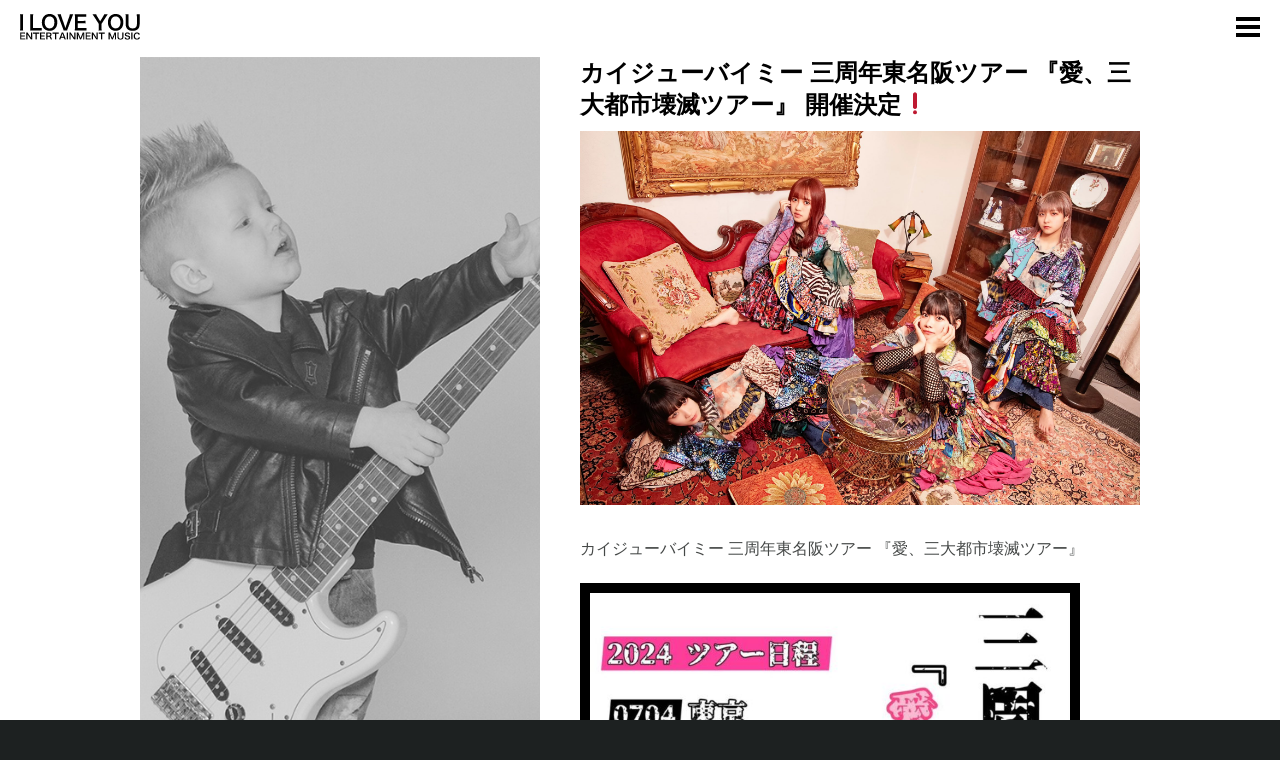

--- FILE ---
content_type: text/html; charset=UTF-8
request_url: https://iluent.jp/news/3_tourmatome/
body_size: 8849
content:
<!DOCTYPE html>
<html lang="ja">
<head>
	<meta charset="UTF-8">
	<title>カイジューバイミー 三周年東名阪ツアー 『愛、三大都市壊滅ツアー』 開催決定❗️  |  I LOVE YOU ENTERTAINMENT MUSIC</title>
	<meta name="viewport" content="width=device-width,initial-scale=1">
<!--    --><!--    --><meta name='robots' content='max-image-preview:large' />
<link rel='dns-prefetch' href='//fonts.googleapis.com' />
<link rel='dns-prefetch' href='//s.w.org' />
<script type="text/javascript">
window._wpemojiSettings = {"baseUrl":"https:\/\/s.w.org\/images\/core\/emoji\/14.0.0\/72x72\/","ext":".png","svgUrl":"https:\/\/s.w.org\/images\/core\/emoji\/14.0.0\/svg\/","svgExt":".svg","source":{"concatemoji":"https:\/\/iluent.jp\/system\/wp-includes\/js\/wp-emoji-release.min.js?ver=6.0.11"}};
/*! This file is auto-generated */
!function(e,a,t){var n,r,o,i=a.createElement("canvas"),p=i.getContext&&i.getContext("2d");function s(e,t){var a=String.fromCharCode,e=(p.clearRect(0,0,i.width,i.height),p.fillText(a.apply(this,e),0,0),i.toDataURL());return p.clearRect(0,0,i.width,i.height),p.fillText(a.apply(this,t),0,0),e===i.toDataURL()}function c(e){var t=a.createElement("script");t.src=e,t.defer=t.type="text/javascript",a.getElementsByTagName("head")[0].appendChild(t)}for(o=Array("flag","emoji"),t.supports={everything:!0,everythingExceptFlag:!0},r=0;r<o.length;r++)t.supports[o[r]]=function(e){if(!p||!p.fillText)return!1;switch(p.textBaseline="top",p.font="600 32px Arial",e){case"flag":return s([127987,65039,8205,9895,65039],[127987,65039,8203,9895,65039])?!1:!s([55356,56826,55356,56819],[55356,56826,8203,55356,56819])&&!s([55356,57332,56128,56423,56128,56418,56128,56421,56128,56430,56128,56423,56128,56447],[55356,57332,8203,56128,56423,8203,56128,56418,8203,56128,56421,8203,56128,56430,8203,56128,56423,8203,56128,56447]);case"emoji":return!s([129777,127995,8205,129778,127999],[129777,127995,8203,129778,127999])}return!1}(o[r]),t.supports.everything=t.supports.everything&&t.supports[o[r]],"flag"!==o[r]&&(t.supports.everythingExceptFlag=t.supports.everythingExceptFlag&&t.supports[o[r]]);t.supports.everythingExceptFlag=t.supports.everythingExceptFlag&&!t.supports.flag,t.DOMReady=!1,t.readyCallback=function(){t.DOMReady=!0},t.supports.everything||(n=function(){t.readyCallback()},a.addEventListener?(a.addEventListener("DOMContentLoaded",n,!1),e.addEventListener("load",n,!1)):(e.attachEvent("onload",n),a.attachEvent("onreadystatechange",function(){"complete"===a.readyState&&t.readyCallback()})),(e=t.source||{}).concatemoji?c(e.concatemoji):e.wpemoji&&e.twemoji&&(c(e.twemoji),c(e.wpemoji)))}(window,document,window._wpemojiSettings);
</script>
<style type="text/css">
img.wp-smiley,
img.emoji {
	display: inline !important;
	border: none !important;
	box-shadow: none !important;
	height: 1em !important;
	width: 1em !important;
	margin: 0 0.07em !important;
	vertical-align: -0.1em !important;
	background: none !important;
	padding: 0 !important;
}
</style>
	<link rel='stylesheet' id='wp-block-library-css'  href='https://iluent.jp/system/wp-includes/css/dist/block-library/style.min.css?ver=6.0.11' type='text/css' media='all' />
<style id='global-styles-inline-css' type='text/css'>
body{--wp--preset--color--black: #000000;--wp--preset--color--cyan-bluish-gray: #abb8c3;--wp--preset--color--white: #ffffff;--wp--preset--color--pale-pink: #f78da7;--wp--preset--color--vivid-red: #cf2e2e;--wp--preset--color--luminous-vivid-orange: #ff6900;--wp--preset--color--luminous-vivid-amber: #fcb900;--wp--preset--color--light-green-cyan: #7bdcb5;--wp--preset--color--vivid-green-cyan: #00d084;--wp--preset--color--pale-cyan-blue: #8ed1fc;--wp--preset--color--vivid-cyan-blue: #0693e3;--wp--preset--color--vivid-purple: #9b51e0;--wp--preset--gradient--vivid-cyan-blue-to-vivid-purple: linear-gradient(135deg,rgba(6,147,227,1) 0%,rgb(155,81,224) 100%);--wp--preset--gradient--light-green-cyan-to-vivid-green-cyan: linear-gradient(135deg,rgb(122,220,180) 0%,rgb(0,208,130) 100%);--wp--preset--gradient--luminous-vivid-amber-to-luminous-vivid-orange: linear-gradient(135deg,rgba(252,185,0,1) 0%,rgba(255,105,0,1) 100%);--wp--preset--gradient--luminous-vivid-orange-to-vivid-red: linear-gradient(135deg,rgba(255,105,0,1) 0%,rgb(207,46,46) 100%);--wp--preset--gradient--very-light-gray-to-cyan-bluish-gray: linear-gradient(135deg,rgb(238,238,238) 0%,rgb(169,184,195) 100%);--wp--preset--gradient--cool-to-warm-spectrum: linear-gradient(135deg,rgb(74,234,220) 0%,rgb(151,120,209) 20%,rgb(207,42,186) 40%,rgb(238,44,130) 60%,rgb(251,105,98) 80%,rgb(254,248,76) 100%);--wp--preset--gradient--blush-light-purple: linear-gradient(135deg,rgb(255,206,236) 0%,rgb(152,150,240) 100%);--wp--preset--gradient--blush-bordeaux: linear-gradient(135deg,rgb(254,205,165) 0%,rgb(254,45,45) 50%,rgb(107,0,62) 100%);--wp--preset--gradient--luminous-dusk: linear-gradient(135deg,rgb(255,203,112) 0%,rgb(199,81,192) 50%,rgb(65,88,208) 100%);--wp--preset--gradient--pale-ocean: linear-gradient(135deg,rgb(255,245,203) 0%,rgb(182,227,212) 50%,rgb(51,167,181) 100%);--wp--preset--gradient--electric-grass: linear-gradient(135deg,rgb(202,248,128) 0%,rgb(113,206,126) 100%);--wp--preset--gradient--midnight: linear-gradient(135deg,rgb(2,3,129) 0%,rgb(40,116,252) 100%);--wp--preset--duotone--dark-grayscale: url('#wp-duotone-dark-grayscale');--wp--preset--duotone--grayscale: url('#wp-duotone-grayscale');--wp--preset--duotone--purple-yellow: url('#wp-duotone-purple-yellow');--wp--preset--duotone--blue-red: url('#wp-duotone-blue-red');--wp--preset--duotone--midnight: url('#wp-duotone-midnight');--wp--preset--duotone--magenta-yellow: url('#wp-duotone-magenta-yellow');--wp--preset--duotone--purple-green: url('#wp-duotone-purple-green');--wp--preset--duotone--blue-orange: url('#wp-duotone-blue-orange');--wp--preset--font-size--small: 13px;--wp--preset--font-size--medium: 20px;--wp--preset--font-size--large: 36px;--wp--preset--font-size--x-large: 42px;}.has-black-color{color: var(--wp--preset--color--black) !important;}.has-cyan-bluish-gray-color{color: var(--wp--preset--color--cyan-bluish-gray) !important;}.has-white-color{color: var(--wp--preset--color--white) !important;}.has-pale-pink-color{color: var(--wp--preset--color--pale-pink) !important;}.has-vivid-red-color{color: var(--wp--preset--color--vivid-red) !important;}.has-luminous-vivid-orange-color{color: var(--wp--preset--color--luminous-vivid-orange) !important;}.has-luminous-vivid-amber-color{color: var(--wp--preset--color--luminous-vivid-amber) !important;}.has-light-green-cyan-color{color: var(--wp--preset--color--light-green-cyan) !important;}.has-vivid-green-cyan-color{color: var(--wp--preset--color--vivid-green-cyan) !important;}.has-pale-cyan-blue-color{color: var(--wp--preset--color--pale-cyan-blue) !important;}.has-vivid-cyan-blue-color{color: var(--wp--preset--color--vivid-cyan-blue) !important;}.has-vivid-purple-color{color: var(--wp--preset--color--vivid-purple) !important;}.has-black-background-color{background-color: var(--wp--preset--color--black) !important;}.has-cyan-bluish-gray-background-color{background-color: var(--wp--preset--color--cyan-bluish-gray) !important;}.has-white-background-color{background-color: var(--wp--preset--color--white) !important;}.has-pale-pink-background-color{background-color: var(--wp--preset--color--pale-pink) !important;}.has-vivid-red-background-color{background-color: var(--wp--preset--color--vivid-red) !important;}.has-luminous-vivid-orange-background-color{background-color: var(--wp--preset--color--luminous-vivid-orange) !important;}.has-luminous-vivid-amber-background-color{background-color: var(--wp--preset--color--luminous-vivid-amber) !important;}.has-light-green-cyan-background-color{background-color: var(--wp--preset--color--light-green-cyan) !important;}.has-vivid-green-cyan-background-color{background-color: var(--wp--preset--color--vivid-green-cyan) !important;}.has-pale-cyan-blue-background-color{background-color: var(--wp--preset--color--pale-cyan-blue) !important;}.has-vivid-cyan-blue-background-color{background-color: var(--wp--preset--color--vivid-cyan-blue) !important;}.has-vivid-purple-background-color{background-color: var(--wp--preset--color--vivid-purple) !important;}.has-black-border-color{border-color: var(--wp--preset--color--black) !important;}.has-cyan-bluish-gray-border-color{border-color: var(--wp--preset--color--cyan-bluish-gray) !important;}.has-white-border-color{border-color: var(--wp--preset--color--white) !important;}.has-pale-pink-border-color{border-color: var(--wp--preset--color--pale-pink) !important;}.has-vivid-red-border-color{border-color: var(--wp--preset--color--vivid-red) !important;}.has-luminous-vivid-orange-border-color{border-color: var(--wp--preset--color--luminous-vivid-orange) !important;}.has-luminous-vivid-amber-border-color{border-color: var(--wp--preset--color--luminous-vivid-amber) !important;}.has-light-green-cyan-border-color{border-color: var(--wp--preset--color--light-green-cyan) !important;}.has-vivid-green-cyan-border-color{border-color: var(--wp--preset--color--vivid-green-cyan) !important;}.has-pale-cyan-blue-border-color{border-color: var(--wp--preset--color--pale-cyan-blue) !important;}.has-vivid-cyan-blue-border-color{border-color: var(--wp--preset--color--vivid-cyan-blue) !important;}.has-vivid-purple-border-color{border-color: var(--wp--preset--color--vivid-purple) !important;}.has-vivid-cyan-blue-to-vivid-purple-gradient-background{background: var(--wp--preset--gradient--vivid-cyan-blue-to-vivid-purple) !important;}.has-light-green-cyan-to-vivid-green-cyan-gradient-background{background: var(--wp--preset--gradient--light-green-cyan-to-vivid-green-cyan) !important;}.has-luminous-vivid-amber-to-luminous-vivid-orange-gradient-background{background: var(--wp--preset--gradient--luminous-vivid-amber-to-luminous-vivid-orange) !important;}.has-luminous-vivid-orange-to-vivid-red-gradient-background{background: var(--wp--preset--gradient--luminous-vivid-orange-to-vivid-red) !important;}.has-very-light-gray-to-cyan-bluish-gray-gradient-background{background: var(--wp--preset--gradient--very-light-gray-to-cyan-bluish-gray) !important;}.has-cool-to-warm-spectrum-gradient-background{background: var(--wp--preset--gradient--cool-to-warm-spectrum) !important;}.has-blush-light-purple-gradient-background{background: var(--wp--preset--gradient--blush-light-purple) !important;}.has-blush-bordeaux-gradient-background{background: var(--wp--preset--gradient--blush-bordeaux) !important;}.has-luminous-dusk-gradient-background{background: var(--wp--preset--gradient--luminous-dusk) !important;}.has-pale-ocean-gradient-background{background: var(--wp--preset--gradient--pale-ocean) !important;}.has-electric-grass-gradient-background{background: var(--wp--preset--gradient--electric-grass) !important;}.has-midnight-gradient-background{background: var(--wp--preset--gradient--midnight) !important;}.has-small-font-size{font-size: var(--wp--preset--font-size--small) !important;}.has-medium-font-size{font-size: var(--wp--preset--font-size--medium) !important;}.has-large-font-size{font-size: var(--wp--preset--font-size--large) !important;}.has-x-large-font-size{font-size: var(--wp--preset--font-size--x-large) !important;}
</style>
<link rel='stylesheet' id='nrci_methods-css'  href='https://iluent.jp/system/wp-content/plugins/no-right-click-images-plugin/no-right-click-images.css?ver=6.0.11' type='text/css' media='all' />
<link rel='stylesheet' id='material_icon-css'  href='https://fonts.googleapis.com/icon?family=Material+Icons&#038;ver=1.0.0' type='text/css' media='all' />
<link rel='stylesheet' id='style-css'  href='https://iluent.jp/system/wp-content/themes/mytheme/css/style.css?ver=1.0.0' type='text/css' media='all' />
<script type='text/javascript' id='nrci_methods-js-extra'>
/* <![CDATA[ */
var nrci_opts = {"gesture":"Y","drag":"Y","touch":"Y","admin":"Y"};
/* ]]> */
</script>
<script type='text/javascript' src='https://iluent.jp/system/wp-content/plugins/no-right-click-images-plugin/no-right-click-images.js' id='nrci_methods-js'></script>
<link rel="https://api.w.org/" href="https://iluent.jp/wp-json/" /><link rel="alternate" type="application/json" href="https://iluent.jp/wp-json/wp/v2/news/489" /><link rel="EditURI" type="application/rsd+xml" title="RSD" href="https://iluent.jp/system/xmlrpc.php?rsd" />
<link rel="wlwmanifest" type="application/wlwmanifest+xml" href="https://iluent.jp/system/wp-includes/wlwmanifest.xml" /> 
<meta name="generator" content="WordPress 6.0.11" />
<link rel="canonical" href="https://iluent.jp/news/3_tourmatome/" />
<link rel='shortlink' href='https://iluent.jp/?p=489' />
<link rel="alternate" type="application/json+oembed" href="https://iluent.jp/wp-json/oembed/1.0/embed?url=https%3A%2F%2Filuent.jp%2Fnews%2F3_tourmatome%2F" />
<link rel="alternate" type="text/xml+oembed" href="https://iluent.jp/wp-json/oembed/1.0/embed?url=https%3A%2F%2Filuent.jp%2Fnews%2F3_tourmatome%2F&#038;format=xml" />
<link rel="icon" href="https://iluent.jp/system/wp-content/uploads/2022/12/cropped-favicon-32x32.jpg" sizes="32x32" />
<link rel="icon" href="https://iluent.jp/system/wp-content/uploads/2022/12/cropped-favicon-192x192.jpg" sizes="192x192" />
<link rel="apple-touch-icon" href="https://iluent.jp/system/wp-content/uploads/2022/12/cropped-favicon-180x180.jpg" />
<meta name="msapplication-TileImage" content="https://iluent.jp/system/wp-content/uploads/2022/12/cropped-favicon-270x270.jpg" />
		<style type="text/css" id="wp-custom-css">
			google.com, pub-1152935890530786, DIRECT, f08c47fec0942fa0		</style>
		</head>
<body class="news-template-default single single-news postid-489 detail" id="pageNews">
	<div id="pageWrapper">
        <section id="globalNavigation">
    <nav>
        <ul>
            <li>
                <a href="https://iluent.jp/?d=1" class="move_with_animation">home</a>
            </li>
            <li>
                <a href="https://iluent.jp/news" class="move_with_animation">news</a>
            </li>
            <li>
                <a href="https://iluent.jp/artist" class="move_with_animation">artist</a>
            </li>
            <li>
                <a href="https://iluent.jp/audition" class="move_with_animation">audition</a>
            </li>
            <li>
                <a href="https://iluent.jp/about" class="move_with_animation">about</a>
            </li>
            <li>
                <a href="https://iloveyouent.official.ec/" class="move_with_animation" target="_blank">on-line shop</a>
            </li>
            <li>
                <span class="dummy_link">
                    salon
                    <span class="coming_soon">coming soon</span>
                </span>
            </li>
            <li>
                <span class="dummy_link">
                    apparel
                    <span class="coming_soon">coming soon</span>
                </span>
            </li>
            <li>
                <a href="https://iluent.jp/contact" class="move_with_animation">contact</a>
            </li>
        </ul>
    </nav>
    <div class="icon_area">
        <div class="icon_list">
            <div class="youtube_icon_box icon_box">
                <a href="https://www.youtube.com/channel/UCM4gD8lgfFXotu203ZnmbNQ" rel="nofollow noopenner noreferrer" target="_blank">
                    <svg xmlns="http://www.w3.org/2000/svg" width="24" height="24" viewBox="0 0 24 24"><path d="M10 9.333l5.333 2.662-5.333 2.672v-5.334zm14-4.333v14c0 2.761-2.238 5-5 5h-14c-2.761 0-5-2.239-5-5v-14c0-2.761 2.239-5 5-5h14c2.762 0 5 2.239 5 5zm-4 7c-.02-4.123-.323-5.7-2.923-5.877-2.403-.164-7.754-.163-10.153 0-2.598.177-2.904 1.747-2.924 5.877.02 4.123.323 5.7 2.923 5.877 2.399.163 7.75.164 10.153 0 2.598-.177 2.904-1.747 2.924-5.877z"/></svg>                </a>
            </div>
            <div class="instagram_icon_box icon_box">
                <a href="https://www.instagram.com/ilu.ent.music/" rel="nofollow noopenner noreferrer" target="_blank">
                    <svg xmlns="http://www.w3.org/2000/svg" width="24" height="24" viewBox="0 0 24 24"><path d="M15.233 5.488c-.843-.038-1.097-.046-3.233-.046s-2.389.008-3.232.046c-2.17.099-3.181 1.127-3.279 3.279-.039.844-.048 1.097-.048 3.233s.009 2.389.047 3.233c.099 2.148 1.106 3.18 3.279 3.279.843.038 1.097.047 3.233.047 2.137 0 2.39-.008 3.233-.046 2.17-.099 3.18-1.129 3.279-3.279.038-.844.046-1.097.046-3.233s-.008-2.389-.046-3.232c-.099-2.153-1.111-3.182-3.279-3.281zm-3.233 10.62c-2.269 0-4.108-1.839-4.108-4.108 0-2.269 1.84-4.108 4.108-4.108s4.108 1.839 4.108 4.108c0 2.269-1.839 4.108-4.108 4.108zm4.271-7.418c-.53 0-.96-.43-.96-.96s.43-.96.96-.96.96.43.96.96-.43.96-.96.96zm-1.604 3.31c0 1.473-1.194 2.667-2.667 2.667s-2.667-1.194-2.667-2.667c0-1.473 1.194-2.667 2.667-2.667s2.667 1.194 2.667 2.667zm4.333-12h-14c-2.761 0-5 2.239-5 5v14c0 2.761 2.239 5 5 5h14c2.762 0 5-2.239 5-5v-14c0-2.761-2.238-5-5-5zm.952 15.298c-.132 2.909-1.751 4.521-4.653 4.654-.854.039-1.126.048-3.299.048s-2.444-.009-3.298-.048c-2.908-.133-4.52-1.748-4.654-4.654-.039-.853-.048-1.125-.048-3.298 0-2.172.009-2.445.048-3.298.134-2.908 1.748-4.521 4.654-4.653.854-.04 1.125-.049 3.298-.049s2.445.009 3.299.048c2.908.133 4.523 1.751 4.653 4.653.039.854.048 1.127.048 3.299 0 2.173-.009 2.445-.048 3.298z"/></svg>                </a>
            </div>
            <div class="twitter_icon_box icon_box">
                <a href="https://twitter.com/team__iloveyou" rel="nofollow noopenner noreferrer" target="_blank">
                    <svg xmlns="http://www.w3.org/2000/svg" width="24" height="24" viewBox="0 0 24 24"><path d="M19 0h-14c-2.761 0-5 2.239-5 5v14c0 2.761 2.239 5 5 5h14c2.762 0 5-2.239 5-5v-14c0-2.761-2.238-5-5-5zm-.139 9.237c.209 4.617-3.234 9.765-9.33 9.765-1.854 0-3.579-.543-5.032-1.475 1.742.205 3.48-.278 4.86-1.359-1.437-.027-2.649-.976-3.066-2.28.515.098 1.021.069 1.482-.056-1.579-.317-2.668-1.739-2.633-3.26.442.246.949.394 1.486.411-1.461-.977-1.875-2.907-1.016-4.383 1.619 1.986 4.038 3.293 6.766 3.43-.479-2.053 1.08-4.03 3.199-4.03.943 0 1.797.398 2.395 1.037.748-.147 1.451-.42 2.086-.796-.246.767-.766 1.41-1.443 1.816.664-.08 1.297-.256 1.885-.517-.439.656-.996 1.234-1.639 1.697z"/></svg>                </a>
            </div>
            <div class="facebook_icon_box icon_box disabled">
                <span>
                    <svg xmlns="http://www.w3.org/2000/svg" width="24" height="24" viewBox="0 0 24 24"><path d="M19 0h-14c-2.761 0-5 2.239-5 5v14c0 2.761 2.239 5 5 5h14c2.762 0 5-2.239 5-5v-14c0-2.761-2.238-5-5-5zm-3 7h-1.924c-.615 0-1.076.252-1.076.889v1.111h3l-.238 3h-2.762v8h-3v-8h-2v-3h2v-1.923c0-2.022 1.064-3.077 3.461-3.077h2.539v3z"/></svg>                </span>
            </div>
            <div class="line_icon_box icon_box disabled">
                <span>
                    <svg width="24" height="24" xmlns="http://www.w3.org/2000/svg" fill-rule="evenodd" clip-rule="evenodd"><path d="M19 24h-14c-2.761 0-5-2.239-5-5v-14c0-2.761 2.239-5 5-5h14c2.762 0 5 2.239 5 5v14c0 2.761-2.238 5-5 5zm1-12.508c0-3.58-3.589-6.492-8-6.492s-8 2.912-8 6.492c0 3.209 2.846 5.897 6.691 6.405.26.056.615.172.704.395.081.202.053.519.026.723l-.114.685c-.035.202-.161.791.693.431.854-.36 4.607-2.713 6.286-4.645h-.001c1.16-1.271 1.715-2.561 1.715-3.994zm-10.978 2.067h-2.242l-.108-.043v-.001l-.001-.001-.003-.003-.044-.107v-3.486c0-.086.07-.156.156-.156h.562c.085 0 .155.07.155.156v2.768h1.525c.086 0 .155.07.155.156v.561c0 .086-.069.156-.155.156zm8.314 0h-2.242l-.108-.043-.004-.005-.044-.107v-3.486l.044-.107.004-.005.108-.044h2.242c.086 0 .155.07.155.156v.561c0 .086-.069.156-.155.156h-1.525v.589h1.525c.086 0 .155.07.155.156v.561c0 .086-.069.156-.155.156h-1.525v.589h1.525c.086 0 .155.07.155.156v.561c0 .086-.069.156-.155.156zm-6.961 0h-.562c-.086 0-.156-.069-.156-.155v-3.486c0-.086.07-.156.156-.156h.562c.086 0 .155.07.155.156v3.486c0 .085-.069.155-.155.155zm1.418 0h-.561c-.086 0-.156-.069-.156-.155v-3.486c0-.086.07-.156.156-.156h.561l.013.001.015.002.009.002.015.004.005.002.014.006.013.008.008.005.012.01.003.003.01.011.013.015 1.597 2.158v-2.071c0-.086.07-.156.156-.156h.561c.086 0 .156.07.156.156v3.486c0 .085-.07.155-.156.155h-.561l-.04-.005-.002-.001-.016-.005-.007-.003-.012-.006-.01-.006-.001-.001-.04-.039-1.599-2.16v2.071c0 .085-.07.155-.156.155z"/></svg>                </span>
            </div>
            <div class="menu_icon_box icon_box">
                <button type="button" class="close_menu">
                    <svg xmlns="http://www.w3.org/2000/svg" width="24" height="24" viewBox="0 0 24 24"><path d="M24 20.188l-8.315-8.209 8.2-8.282-3.697-3.697-8.212 8.318-8.31-8.203-3.666 3.666 8.321 8.24-8.206 8.313 3.666 3.666 8.237-8.318 8.285 8.203z"/></svg>                </button>
            </div>
        </div>
    </div>
</section>
        <header id="header">
            <div class="header_container">
                <div class="logo_box">
                        <h1>
                            <a href="/">
                                <img src="https://iluent.jp/system/wp-content/themes/mytheme/images/logo_black.svg" alt="ロゴ">
                            </a>
                        </h1>
                </div>
                <div class="icon_area">
                    <div class="menu_icon_box icon_box">
                        <button type="button" class="menu_icon">
                            <svg xmlns="http://www.w3.org/2000/svg" width="24" height="24" viewBox="0 0 24 24"><path d="M24 6h-24v-4h24v4zm0 4h-24v4h24v-4zm0 8h-24v4h24v-4z"/></svg>                        </button>
                    </div>
                </div>
            </div>
        </header>
		<div id="contentsWrapper">
<section class="cover_image_box news"></section><main>
    <div class="main_container">
         <article class="news_detail">
            <div class="page_title">
                <h2 class="title">カイジューバイミー 三周年東名阪ツアー 『愛、三大都市壊滅ツアー』 開催決定❗️</h2>
            </div>
            <div class="main_image_box">
                <img src="https://iluent.jp/system/wp-content/uploads/2022/08/IMG_7396.jpeg" alt="">
            </div>
            <div class="news_body_box wordpress_text_area">
                
<p>カイジューバイミー 三周年東名阪ツアー 『愛、三大都市壊滅ツアー』 </p>



<figure class="wp-block-image size-large is-resized"><img src="http://iluent.jp/system/wp-content/uploads/2024/05/GMFiI-dbwAAJM3e-683x1024.jpg" alt="" class="wp-image-490" width="461" height="691" srcset="https://iluent.jp/system/wp-content/uploads/2024/05/GMFiI-dbwAAJM3e-683x1024.jpg 683w, https://iluent.jp/system/wp-content/uploads/2024/05/GMFiI-dbwAAJM3e-200x300.jpg 200w, https://iluent.jp/system/wp-content/uploads/2024/05/GMFiI-dbwAAJM3e-768x1152.jpg 768w, https://iluent.jp/system/wp-content/uploads/2024/05/GMFiI-dbwAAJM3e-1024x1536.jpg 1024w, https://iluent.jp/system/wp-content/uploads/2024/05/GMFiI-dbwAAJM3e.jpg 1045w" sizes="(max-width: 461px) 100vw, 461px" /></figure>



<p>＜ワンマンツアー  一覧＞<br>7/4(木) 【東京】SHIBUYA CLUB QUATTRO [ OPEN 18:15/ START 19:00 ]<a href="https://www.club-quattro.com/shibuya/#shibuya-map">［map］</a><br>7/20(土) 【大阪】心斎橋VARON  [OPEN 11:30/ START 12:00 ]<a href="https://osaka-varon.jp/map/">［map］</a><br>7/21(日) 【愛知】名古屋RAD HALL [OPEN 12:30 /  START 13:00 ]<a href="https://rad.radcreation.jp/hall/radhall/">［map］</a><br>7/27(土) 【東京】SHIBUYA CYCLONE [OPEN 18:30 / START 19:00]<a href="http://www.cyclone1997.com/map.html">［map］</a></p>



<p></p>



<p class="has-background" style="background-color:#f78da84f"><strong>● チケット販売スケジュール</strong><br>【4公演通しSPチケット(抽選)】<br>受付期間：4/26(金) 20:00〜4/30(火) 23:59      当選発表：5/1(水)<br><br>【（各公演）単日SPチケット(抽選)】<br>受付期間：4/26(金) 20:00〜5/2(木) 23:59.       当選発表：5/3(金)<br><br>【（各公演）単日Pチケット(先着)】<br><a href="https://t.co/YkdCKBxmA0">0704 SHIBUYA CLUB QUATTRO</a> /   <a href="https://t.co/IJrjtlxfwb">0720 大阪 心斎橋VARON</a><br><a href="https://t.co/OimHq6zuTb">0721 愛知 名古屋RAD HALL</a>  /  <a href="https://t.co/QFMYnI2Fyq">0727 SHIBUYA CYCLONE</a><br><br><strong>販売期間：5/3(金) 21:30〜6/28(金) 23:59</strong><br><br>【（各公演）一般Aチケット(先着)】<br><a href="https://t.co/YkdCKBxmA0">0704 SHIBUYA CLUB QUATTRO</a> / <a href="https://t.co/IJrjtlxfwb">0720 大阪 心斎橋VARON</a><br><a href="https://t.co/OimHq6zuTb">0721 愛知 名古屋RAD HALL</a> / <a href="https://t.co/QFMYnI2Fyq">0727 SHIBUYA CYCLONE</a><br><br><strong>販売期間：5/3(金) 21:30〜各公演前日</strong><br><br>【手売Bチケット(LIVE特典会にて販売)】※SHIBUYA CLUB QUATTRO限定<br><strong>販売開始：5/12(日)</strong></p>



<figure class="wp-block-image size-large is-resized"><img loading="lazy" src="http://iluent.jp/system/wp-content/uploads/2024/05/GMFiI-ZaUAABZEf-683x1024.jpg" alt="" class="wp-image-491" width="462" height="693" srcset="https://iluent.jp/system/wp-content/uploads/2024/05/GMFiI-ZaUAABZEf-683x1024.jpg 683w, https://iluent.jp/system/wp-content/uploads/2024/05/GMFiI-ZaUAABZEf-200x300.jpg 200w, https://iluent.jp/system/wp-content/uploads/2024/05/GMFiI-ZaUAABZEf-768x1152.jpg 768w, https://iluent.jp/system/wp-content/uploads/2024/05/GMFiI-ZaUAABZEf-1024x1536.jpg 1024w, https://iluent.jp/system/wp-content/uploads/2024/05/GMFiI-ZaUAABZEf.jpg 1045w" sizes="(max-width: 462px) 100vw, 462px" /></figure>



<p class="has-background" style="background-color:#e7f2fe"><strong>〈〈チケット券種〉〉</strong><br><strong>■4公演通しSPチケット〈抽選販売〉</strong><br>料金:49,800円<br>※通しチケット販売ページ※：<a href="https://t.livepocket.jp/e/kaiju_tourall">https://t.livepocket.jp/e/kaiju_tourall</a><strong><br></strong>受付日時 2024/4/26(金) 20:00 〜 2024/4/30(火) 23:59<br>結果発表予定日：5月1日<br><strong><br></strong>【特典】<br>・最優先入場確約 ×4公演分<br>・三周年記念5Sワイドチェキ撮影(OPEN前開催) ×4公演分<br>・三周年記念サイン色紙 ×4公演分<br>・記録用定点LIVE映像 ×4公演分<br>・メイキング映像 ×4公演分<br>・推しから届くワンマン前夜動画 ×4公演分<br>・直筆サイン入りバックステージパス風ステッカー ×4公演分<br>★さらに！全公演参加者にはSpecial特典をプレゼント★<br><br>【抽選受付期間】4月26日(金) 20:00〜4月30日(火) 23:59</p>



<p class="has-background" style="background-color:#cde3e1"><strong>■（各公演）単日SPチケット〈抽選販売〉</strong><br>料金:13,980円<br><br>【特典】<br>・最優先入場確約<br>・三周年記念5Sワイドチェキ撮影(OPEN前開催)<br>・三周年記念サイン色紙<br>・記録用定点LIVE映像<br>・メイキング映像<br>・推しから届くワンマン前夜動画<br>・直筆サイン入りバックステージパス風ステッカー<strong><br><br></strong>【抽選受付期間】4月26日(金) 20:00〜5月2日(木) 23:59</p>



<p class="has-background" style="background-color:#f7cdd5"><strong>■（各公演）単日Pチケット〈先着販売〉</strong><br>料金:4,980円<br><br>【特典】<br>・優先入場確約<br>・三周年記念サイン色紙<br>・記録用定点LIVE映像<br>・バックステージパス風ステッカー<strong><br></strong><br><a href="https://t.co/YkdCKBxmA0">0704 SHIBUYA CLUB QUATTRO</a>  /.  <a href="https://t.co/IJrjtlxfwb">0720 大阪 心斎橋VARON</a><br><a href="https://t.co/OimHq6zuTb">0721 愛知 名古屋RAD HALL</a>  /   <a href="https://t.co/QFMYnI2Fyq">0727 SHIBUYA CYCLONE</a><br><br><strong>【販売期間】5月3日(金) 21:30〜6月28日(金) 23:59</strong></p>



<p class="has-background" style="background-color:#f7dc94"><strong>■（各公演）一般Aチケット〈先着販売〉</strong><br>料金:2,500円<br><br><a href="https://t.co/YkdCKBxmA0">0704 SHIBUYA CLUB QUATTRO</a> /. <a href="https://t.co/IJrjtlxfwb">0720 大阪 心斎橋VARON</a><br><a href="https://t.co/OimHq6zuTb">0721 愛知 名古屋RAD HALL</a> / <a href="https://t.co/QFMYnI2Fyq">0727 SHIBUYA CYCLONE</a><br><strong><em><br></em>【販売期間】5月3日(金) 21:30〜各公演日前日23:59</strong></p>



<p class="has-background" style="background-color:#fbcaa4"><strong>■手売Bチケット</strong><br>料金:2,000円<br><em>※SHIBUYA CLUB QUATTRO公演のみ販売※</em><br>LIVE特典会にて販売  ★2shotチェキ付<br><strong>5月12日(日) スパンコールグッドタイムズ主催「雨のキネマとアンブレラ」より販売開始！</strong></p>



<p class="has-background" style="background-color:#ecdaf4"><strong>★入場順★</strong><br>①4公演通しSPチケット→②各公演の単日SPチケット→③各公演単日Pチケット→④各公演一般Aチケット→⑤手売Bチケット(※SHIBUYA CLUB QUATTROのみ)</p>



<p>▷▶︎各公演のチケットページURL<br>7/4(木) 東京 SHIBUYA CLUB QUATTRO<br> <a rel="noreferrer noopener" href="https://t.co/YkdCKBxmA0" target="_blank">https://t.livepocket.jp/e/kaiju_0704quattro…</a><br>7/20(土) 大阪 心斎橋VARON<br> <a rel="noreferrer noopener" href="https://t.co/IJrjtlxfwb" target="_blank">https://t.livepocket.jp/e/kaiju_0720varon…</a><br>7/21(日) 愛知 名古屋RAD HALL<br> <a rel="noreferrer noopener" href="https://t.co/OimHq6zuTb" target="_blank">https://t.livepocket.jp/e/kaiju_0721rad</a><br>7/27(土) 東京 SHIBUYA CYCLONE<br> <a rel="noreferrer noopener" href="https://t.co/QFMYnI2Fyq" target="_blank">https://t.livepocket.jp/e/kaiju_0727cyclone…</a></p>



<p>4公演通しSPチケット〈抽選販売〉<br> <a rel="noreferrer noopener" href="https://t.co/YN0RkRNtP2" target="_blank">https://t.livepocket.jp/e/kaiju_tourall</a> </p>
            </div>
        </article>
    </div>
</main>
	</div><!-- /#contentsWrapper -->
    <footer id="footer">
        <div class="footer_container">
            <p class="copyright">
                <small>&copy; 2020 I LOVE YOU ENTERTAINMENT MUSIC</small>
            </p>
        </div>
    </footer>
</div><!-- /#pageWrapper -->
<script type='text/javascript' src='https://iluent.jp/system/wp-content/themes/mytheme/js/jquery-3.4.1.js?ver=1.0.0' id='jquery-js'></script>
<script type='text/javascript' src='https://iluent.jp/system/wp-content/themes/mytheme/js/common.js?ver=1.0.0' id='base-js'></script>
</body>
</html>

--- FILE ---
content_type: text/css
request_url: https://iluent.jp/system/wp-content/themes/mytheme/css/style.css?ver=1.0.0
body_size: 9611
content:
@media screen and (max-width: 767px){.pc{display:none !important}}.sp{display:none !important}@media screen and (max-width: 767px){.sp{display:inherit !important}}.fade_in{animation:fadeIn 500ms both ease-in-out}.fade_out{animation:fadeOut 500ms both ease-in-out}@keyframes fadeIn{0%{opacity:0}100%{opacity:1}}@keyframes fadeOut{from{opacity:1}to{opacity:0}}@keyframes slideDown{from{bottom:0}to{bottom:-100%}}@keyframes slideUp{from{top:0}to{top:-100%}}@keyframes borderNoiseShake{from{border-width:2px;opacity:.9;transform:translateY(-90px)}to{border-width:1px;opacity:.7;transform:translateY(1px)}}@keyframes fadeInOut{from{opacity:0}20%{opacity:1}80%{opacity:1}to{opacity:0}}article,aside,details,figcaption,figure,footer,header,hgroup,main,nav,section,summary{display:block}audio,canvas,video{display:inline-block}audio:not([controls]){display:none;height:0}[hidden]{display:none}html{font-family:sans-serif;-ms-text-size-adjust:100%;-webkit-text-size-adjust:100%}body{margin:0}a:focus{outline:thin dotted}a:active,a:hover{outline:0}h1{font-size:2em;margin:0.67em 0}abbr[title]{border-bottom:1px dotted}b,strong{font-weight:bold}dfn{font-style:italic}hr{-moz-box-sizing:content-box;box-sizing:content-box;height:0}mark{background:#ff0;color:#000}code,kbd,pre,samp{font-family:monospace,serif;font-size:1em}pre{white-space:pre-wrap}q{quotes:"\201C" "\201D" "\2018" "\2019"}small{font-size:80%}sub,sup{font-size:75%;line-height:0;position:relative;vertical-align:baseline}sup{top:-0.5em}sub{bottom:-0.25em}img{border:0}svg:not(:root){overflow:hidden}figure{margin:0}fieldset{border:1px solid #c0c0c0;margin:0 2px;padding:0.35em 0.625em 0.75em}legend{border:0;padding:0}button,input,select,textarea{font-family:inherit;font-size:100%;margin:0}button,input{line-height:normal}button,select{text-transform:none}button,html input[type="button"],input[type="reset"],input[type="submit"]{-webkit-appearance:button;cursor:pointer}button[disabled],html input[disabled]{cursor:default}input[type="checkbox"],input[type="radio"]{box-sizing:border-box;padding:0}input[type="search"]{-webkit-appearance:textfield;-moz-box-sizing:content-box;-webkit-box-sizing:content-box;box-sizing:content-box}input[type="search"]::-webkit-search-cancel-button,input[type="search"]::-webkit-search-decoration{-webkit-appearance:none}button::-moz-focus-inner,input::-moz-focus-inner{border:0;padding:0}textarea{overflow:auto;vertical-align:top}table{border-collapse:collapse;border-spacing:0}*,*::after,*::before{box-sizing:border-box}html{background:#1d2121}body{font-family:-apple-system, BlinkMacSystemFont, "Segoe UI", Helvetica, Arial, sans-serif;min-height:100vh;color:#57585c;color:var(--color-text);background-color:#fff;background-color:var(--color-bg);-webkit-font-smoothing:antialiased;-moz-osx-font-smoothing:grayscale}.js body{opacity:0;transition:opacity 0.3s}.js body.render{opacity:1}.js .loading::before{content:'';position:fixed;z-index:100000;top:0;left:0;width:100%;height:100%;background:var(--color-bg)}.js .loading::after{content:'';position:fixed;z-index:100000;top:50%;left:50%;width:60px;height:60px;margin:-30px 0 0 -30px;pointer-events:none;border-radius:50%;opacity:0.4;background:var(--color-link);animation:loaderAnim 0.7s linear infinite alternate forwards}@keyframes loaderAnim{to{opacity:1;transform:scale3d(0.5, 0.5, 1)}}a{text-decoration:none;color:var(--color-link);outline:none}a:hover,a:focus{color:var(--color-link-hover);outline:none}.hidden{position:absolute;overflow:hidden;width:0;height:0;pointer-events:none}.message{position:relative;z-index:100;padding:1.5em 1em;font-size:0.85em;font-weight:bold;text-align:center;color:var(--color-bg);background:var(--color-text)}@supports (-webkit-clip-path: polygon(0 0, 100% 0, 100% 75%, 0 100%)) or (clip-path: polygon(0 0, 100% 0, 100% 75%, 0 100%)){.message{display:none}}.icon{display:block;width:1.5em;height:1.5em;margin:0 auto;fill:currentColor}.icon--keyboard{display:none}main{position:relative;width:100%}.content{position:relative;display:flex;justify-content:center;align-items:center;margin:0 auto;min-height:100vh}.content--fixed{position:fixed;z-index:10000;top:0;left:0;display:grid;align-content:space-between;width:100%;max-width:none;min-height:0;height:100vh;padding:1.5em;pointer-events:none;grid-template-columns:50% 50%;grid-template-rows:auto auto 4em;grid-template-areas:'header header' '... ...' 'github demos'}.content--fixed a{pointer-events:auto}.content--top{padding:1.5em 2em 1.5em 1.5em;justify-content:flex-start;min-height:0;position:relative}.codrops-header{position:relative;z-index:100;display:flex;flex-direction:row;align-items:flex-start;align-items:center;align-self:start;grid-area:header;justify-self:start}.demo-2 .codrops-header{justify-self:stretch}.codrops-header__title{font-size:1em;font-weight:bold;margin:0}.info{margin:0 0 0 1.25em;color:var(--color-info)}.github{display:block;align-self:end;grid-area:github;justify-self:start}.content--top .github{align-self:center;margin:0 1em 0 auto}.demos{position:relative;display:block;align-self:end;text-align:right;grid-area:demos}.content--top .demos{align-self:center}.demo{margin:0 0 0 1em}.demo:hover,.demo:focus{opacity:0.5}.demo span{white-space:nowrap;pointer-events:none}a.demo--current{pointer-events:none;color:var(--color-link-hover)}.codrops-links{position:relative;display:flex;justify-content:center;margin:0 1em 0 0;text-align:center;white-space:nowrap}.codrops-icon{display:inline-block;margin:0.15em;padding:0.25em}@media screen and (max-width: 55em){.message{display:block}.content{flex-direction:column;height:auto;min-height:0}.content--fixed{position:relative;z-index:1000;display:block;padding:0.85em}.codrops-header{flex-direction:column;align-items:center;align-self:center}.codrops-header__title{font-weight:bold;padding-bottom:0.25em;text-align:center}.github{display:block;margin:1em auto}.content--top .github{margin:1em 0}.codrops-links{margin:0}.demos{text-align:center}.demo{margin:0 0.5em}}:root{--color-text: #454847;--color-bg: #1d2121;--color-link: #454847;--color-link-hover: #fff;--color-info: #454847;--glitch-width: 40vmax;--glitch-height: calc(40vmax * 1.25);--color-title: #fff;--color-subtitle: #30efbf}:root{--gap-horizontal: 3px;--gap-vertical: 10px;--time-anim: 2.25s;--blend-mode-1: color-burn;--blend-mode-2: color-burn;--blend-mode-3: overlay;--blend-mode-4: color-burn;--blend-mode-5: color-burn;--blend-color-1: transparent;--blend-color-2: transparent;--blend-color-3: rgba(255,255,255,0.2);--blend-color-4: transparent;--blend-color-5: transparent}.glitch{position:relative;height:var(--glitch-height);min-height:100vh;overflow:hidden}@media screen and (max-width: 767px){.glitch{height:250px;min-height:250px}}.glitch:hover{cursor:pointer}.glitch__img{position:absolute;top:calc(-1 * var(--gap-vertical));left:calc(-1 * var(--gap-horizontal));width:calc(100% + var(--gap-horizontal) * 2);height:calc(100% + var(--gap-vertical) * 2);background:url("../images/main_cover.gif") no-repeat 50% 0;background-color:var(--blend-color-1);background-size:contain;transform:translate3d(0, 0, 0);background-blend-mode:var(--blend-mode-1)}@media screen and (max-width: 767px){.glitch__img{background-position:0 85%;width:45%;height:270px;left:50% !important;transform:translateX(-50%) !important}}.glitch--style-6 .glitch__img{background-image:url("../images/main_cover.gif")}.glitch__img:nth-child(2){background-color:var(--blend-color-2);background-blend-mode:var(--blend-mode-2)}.glitch__img:nth-child(3){background-color:var(--blend-color-3);background-blend-mode:var(--blend-mode-3)}.glitch__img:nth-child(4){background-color:var(--blend-color-4);background-blend-mode:var(--blend-mode-4)}.glitch__img:nth-child(5){background-color:var(--blend-color-5);background-blend-mode:var(--blend-mode-5)}.glitch__img:nth-child(n+2){opacity:0}.glitch .glitch__img:nth-child(n+2){opacity:1}.glitch .glitch__img:nth-child(2){transform:translate3d(var(--gap-horizontal), 0, 0);animation:glitch-anim-1-horizontal var(--time-anim) infinite linear alternate}.glitch>.glitch__img:nth-child(3){transform:translate3d(calc(-1 * var(--gap-horizontal)), 0, 0);animation:glitch-anim-2-horizontal var(--time-anim) infinite linear alternate}.glitch>.glitch__img:nth-child(4){transform:translate3d(0, calc(-1 * var(--gap-vertical)), 0) scale3d(-1, -1, 1);animation:glitch-anim-3-horizontal var(--time-anim) infinite linear alternate}.glitch--vertical:hover .glitch__img:nth-child(2){transform:translate3d(0, var(--gap-vertical), 0);animation:glitch-anim-1-vertical var(--time-anim) infinite linear alternate}.glitch--vertical:hover>.glitch__img:nth-child(3){transform:translate3d(0, calc(-1 * var(--gap-vertical)), 0);animation:glitch-anim-2-vertical var(--time-anim) infinite linear alternate}.glitch--vertical:hover>.glitch__img:nth-child(4){transform:translate3d(calc(-1 * var(--gap-horizontal)), 0, 0) scale3d(-1, -1, 1);animation:glitch-anim-3-vertical var(--time-anim) infinite linear alternate}.glitch>.glitch__img:nth-child(5){animation:glitch-anim-flash 0.5s steps(1, end) infinite}@media screen and (max-width: 767px){.glitch>.glitch__img:nth-child(5){animation:none}}@keyframes glitch-anim-1-horizontal{0%{-webkit-clip-path:polygon(0 2%, 100% 2%, 100% 5%, 0 5%);clip-path:polygon(0 2%, 100% 2%, 100% 5%, 0 5%)}10%{-webkit-clip-path:polygon(0 15%, 100% 15%, 100% 15%, 0 15%);clip-path:polygon(0 15%, 100% 15%, 100% 15%, 0 15%)}20%{-webkit-clip-path:polygon(0 10%, 100% 10%, 100% 20%, 0 20%);clip-path:polygon(0 10%, 100% 10%, 100% 20%, 0 20%)}30%{-webkit-clip-path:polygon(0 1%, 100% 1%, 100% 2%, 0 2%);clip-path:polygon(0 1%, 100% 1%, 100% 2%, 0 2%)}40%{-webkit-clip-path:polygon(0 33%, 100% 33%, 100% 33%, 0 33%);clip-path:polygon(0 33%, 100% 33%, 100% 33%, 0 33%)}50%{-webkit-clip-path:polygon(0 44%, 100% 44%, 100% 44%, 0 44%);clip-path:polygon(0 44%, 100% 44%, 100% 44%, 0 44%)}60%{-webkit-clip-path:polygon(0 50%, 100% 50%, 100% 20%, 0 20%);clip-path:polygon(0 50%, 100% 50%, 100% 20%, 0 20%)}70%{-webkit-clip-path:polygon(0 70%, 100% 70%, 100% 70%, 0 70%);clip-path:polygon(0 70%, 100% 70%, 100% 70%, 0 70%)}80%{-webkit-clip-path:polygon(0 80%, 100% 80%, 100% 80%, 0 80%);clip-path:polygon(0 80%, 100% 80%, 100% 80%, 0 80%)}90%{-webkit-clip-path:polygon(0 50%, 100% 50%, 100% 55%, 0 55%);clip-path:polygon(0 50%, 100% 50%, 100% 55%, 0 55%)}100%{-webkit-clip-path:polygon(0 70%, 100% 70%, 100% 80%, 0 80%);clip-path:polygon(0 70%, 100% 70%, 100% 80%, 0 80%)}}@keyframes glitch-anim-2-horizontal{0%{-webkit-clip-path:polygon(0 25%, 100% 25%, 100% 30%, 0 30%);clip-path:polygon(0 25%, 100% 25%, 100% 30%, 0 30%)}15%{-webkit-clip-path:polygon(0 3%, 100% 3%, 100% 3%, 0 3%);clip-path:polygon(0 3%, 100% 3%, 100% 3%, 0 3%)}22%{-webkit-clip-path:polygon(0 5%, 100% 5%, 100% 20%, 0 20%);clip-path:polygon(0 5%, 100% 5%, 100% 20%, 0 20%)}31%{-webkit-clip-path:polygon(0 20%, 100% 20%, 100% 20%, 0 20%);clip-path:polygon(0 20%, 100% 20%, 100% 20%, 0 20%)}45%{-webkit-clip-path:polygon(0 40%, 100% 40%, 100% 40%, 0 40%);clip-path:polygon(0 40%, 100% 40%, 100% 40%, 0 40%)}51%{-webkit-clip-path:polygon(0 52%, 100% 52%, 100% 59%, 0 59%);clip-path:polygon(0 52%, 100% 52%, 100% 59%, 0 59%)}63%{-webkit-clip-path:polygon(0 60%, 100% 60%, 100% 60%, 0 60%);clip-path:polygon(0 60%, 100% 60%, 100% 60%, 0 60%)}76%{-webkit-clip-path:polygon(0 75%, 100% 75%, 100% 75%, 0 75%);clip-path:polygon(0 75%, 100% 75%, 100% 75%, 0 75%)}81%{-webkit-clip-path:polygon(0 65%, 100% 65%, 100% 40%, 0 40%);clip-path:polygon(0 65%, 100% 65%, 100% 40%, 0 40%)}94%{-webkit-clip-path:polygon(0 45%, 100% 45%, 100% 50%, 0 50%);clip-path:polygon(0 45%, 100% 45%, 100% 50%, 0 50%)}100%{-webkit-clip-path:polygon(0 14%, 100% 14%, 100% 33%, 0 33%);clip-path:polygon(0 14%, 100% 14%, 100% 33%, 0 33%)}}@keyframes glitch-anim-3-horizontal{0%{-webkit-clip-path:polygon(0 1%, 100% 1%, 100% 3%, 0 3%);clip-path:polygon(0 1%, 100% 1%, 100% 3%, 0 3%)}5%{-webkit-clip-path:polygon(0 10%, 100% 10%, 100% 9%, 0 9%);clip-path:polygon(0 10%, 100% 10%, 100% 9%, 0 9%)}10%{-webkit-clip-path:polygon(0 5%, 100% 5%, 100% 6%, 0 6%);clip-path:polygon(0 5%, 100% 5%, 100% 6%, 0 6%)}25%{-webkit-clip-path:polygon(0 20%, 100% 20%, 100% 20%, 0 20%);clip-path:polygon(0 20%, 100% 20%, 100% 20%, 0 20%)}27%{-webkit-clip-path:polygon(0 10%, 100% 10%, 100% 10%, 0 10%);clip-path:polygon(0 10%, 100% 10%, 100% 10%, 0 10%)}30%{-webkit-clip-path:polygon(0 30%, 100% 30%, 100% 25%, 0 25%);clip-path:polygon(0 30%, 100% 30%, 100% 25%, 0 25%)}33%{-webkit-clip-path:polygon(0 15%, 100% 15%, 100% 16%, 0 16%);clip-path:polygon(0 15%, 100% 15%, 100% 16%, 0 16%)}37%{-webkit-clip-path:polygon(0 40%, 100% 40%, 100% 39%, 0 39%);clip-path:polygon(0 40%, 100% 40%, 100% 39%, 0 39%)}40%{-webkit-clip-path:polygon(0 20%, 100% 20%, 100% 21%, 0 21%);clip-path:polygon(0 20%, 100% 20%, 100% 21%, 0 21%)}45%{-webkit-clip-path:polygon(0 60%, 100% 60%, 100% 55%, 0 55%);clip-path:polygon(0 60%, 100% 60%, 100% 55%, 0 55%)}50%{-webkit-clip-path:polygon(0 30%, 100% 30%, 100% 31%, 0 31%);clip-path:polygon(0 30%, 100% 30%, 100% 31%, 0 31%)}53%{-webkit-clip-path:polygon(0 70%, 100% 70%, 100% 69%, 0 69%);clip-path:polygon(0 70%, 100% 70%, 100% 69%, 0 69%)}57%{-webkit-clip-path:polygon(0 40%, 100% 40%, 100% 41%, 0 41%);clip-path:polygon(0 40%, 100% 40%, 100% 41%, 0 41%)}60%{-webkit-clip-path:polygon(0 80%, 100% 80%, 100% 75%, 0 75%);clip-path:polygon(0 80%, 100% 80%, 100% 75%, 0 75%)}65%{-webkit-clip-path:polygon(0 50%, 100% 50%, 100% 51%, 0 51%);clip-path:polygon(0 50%, 100% 50%, 100% 51%, 0 51%)}70%{-webkit-clip-path:polygon(0 90%, 100% 90%, 100% 90%, 0 90%);clip-path:polygon(0 90%, 100% 90%, 100% 90%, 0 90%)}73%{-webkit-clip-path:polygon(0 60%, 100% 60%, 100% 60%, 0 60%);clip-path:polygon(0 60%, 100% 60%, 100% 60%, 0 60%)}80%{-webkit-clip-path:polygon(0 100%, 100% 100%, 100% 99%, 0 99%);clip-path:polygon(0 100%, 100% 100%, 100% 99%, 0 99%)}100%{-webkit-clip-path:polygon(0 70%, 100% 70%, 100% 71%, 0 71%);clip-path:polygon(0 70%, 100% 70%, 100% 71%, 0 71%)}}@keyframes glitch-anim-1-vertical{0%{-webkit-clip-path:polygon(2% 0, 5% 0, 5% 100%, 2% 100%);clip-path:polygon(2% 0, 5% 0, 5% 100%, 2% 100%)}10%{-webkit-clip-path:polygon(15% 0, 15% 0, 15% 100%, 15% 100%);clip-path:polygon(15% 0, 15% 0, 15% 100%, 15% 100%)}20%{-webkit-clip-path:polygon(10% 0, 20% 0, 20% 100%, 10% 100%);clip-path:polygon(10% 0, 20% 0, 20% 100%, 10% 100%)}30%{-webkit-clip-path:polygon(1% 0, 2% 0, 2% 100%, 1% 100%);clip-path:polygon(1% 0, 2% 0, 2% 100%, 1% 100%)}40%{-webkit-clip-path:polygon(33% 0, 33% 0, 33% 100%, 33% 100%);clip-path:polygon(33% 0, 33% 0, 33% 100%, 33% 100%)}50%{-webkit-clip-path:polygon(44% 0, 44% 0, 44% 100%, 44% 100%);clip-path:polygon(44% 0, 44% 0, 44% 100%, 44% 100%)}60%{-webkit-clip-path:polygon(50% 0, 20% 0, 20% 100%, 50% 100%);clip-path:polygon(50% 0, 20% 0, 20% 100%, 50% 100%)}70%{-webkit-clip-path:polygon(70% 0, 70% 0, 70% 100% 70%, 70% 100%);clip-path:polygon(70% 0, 70% 0, 70% 100% 70%, 70% 100%)}80%{-webkit-clip-path:polygon(80% 0, 80% 0, 80% 100% 80%, 80% 100%);clip-path:polygon(80% 0, 80% 0, 80% 100% 80%, 80% 100%)}90%{-webkit-clip-path:polygon(50% 0, 55% 0, 55% 100%, 50% 100%);clip-path:polygon(50% 0, 55% 0, 55% 100%, 50% 100%)}100%{-webkit-clip-path:polygon(70% 0, 80% 0, 80% 100%, 70% 100%);clip-path:polygon(70% 0, 80% 0, 80% 100%, 70% 100%)}}@keyframes glitch-anim-2-vertical{0%{-webkit-clip-path:polygon(25% 0, 30% 0, 30% 100%, 25% 100%);clip-path:polygon(25% 0, 30% 0, 30% 100%, 25% 100%)}15%{-webkit-clip-path:polygon(3% 0, 3% 0, 3% 100%, 3% 100%);clip-path:polygon(3% 0, 3% 0, 3% 100%, 3% 100%)}22%{-webkit-clip-path:polygon(5% 0, 20% 0, 20% 100%, 5% 100%);clip-path:polygon(5% 0, 20% 0, 20% 100%, 5% 100%)}31%{-webkit-clip-path:polygon(20% 0, 20% 0, 20% 100%, 20% 100%);clip-path:polygon(20% 0, 20% 0, 20% 100%, 20% 100%)}45%{-webkit-clip-path:polygon(40% 0, 40% 0, 40% 100%, 40% 100%);clip-path:polygon(40% 0, 40% 0, 40% 100%, 40% 100%)}51%{-webkit-clip-path:polygon(52% 0, 59% 0, 59% 100%, 52% 100%);clip-path:polygon(52% 0, 59% 0, 59% 100%, 52% 100%)}63%{-webkit-clip-path:polygon(60% 0, 60% 0, 60% 100%, 60% 100%);clip-path:polygon(60% 0, 60% 0, 60% 100%, 60% 100%)}76%{-webkit-clip-path:polygon(75% 0, 75% 0, 75% 100%, 75% 100%);clip-path:polygon(75% 0, 75% 0, 75% 100%, 75% 100%)}81%{-webkit-clip-path:polygon(65% 0, 40% 0, 40% 100%, 65% 100%);clip-path:polygon(65% 0, 40% 0, 40% 100%, 65% 100%)}94%{-webkit-clip-path:polygon(45% 0, 50% 0, 50% 100%, 45% 100%);clip-path:polygon(45% 0, 50% 0, 50% 100%, 45% 100%)}100%{-webkit-clip-path:polygon(14% 0, 33% 0, 33% 100%, 14% 100%);clip-path:polygon(14% 0, 33% 0, 33% 100%, 14% 100%)}}@keyframes glitch-anim-3-vertical{0%{-webkit-clip-path:polygon(1% 0, 3% 0, 3% 100%, 1% 100%);clip-path:polygon(1% 0, 3% 0, 3% 100%, 1% 100%)}5%{-webkit-clip-path:polygon(10% 0, 9% 0, 9% 100%, 10% 100%);clip-path:polygon(10% 0, 9% 0, 9% 100%, 10% 100%)}10%{-webkit-clip-path:polygon(5% 0, 6% 0 6% 100%, 5% 100%);clip-path:polygon(5% 0, 6% 0 6% 100%, 5% 100%)}25%{-webkit-clip-path:polygon(20% 0, 20% 0, 20% 100%, 20% 100%);clip-path:polygon(20% 0, 20% 0, 20% 100%, 20% 100%)}27%{-webkit-clip-path:polygon(10% 0, 10% 0, 10% 100%, 10% 100%);clip-path:polygon(10% 0, 10% 0, 10% 100%, 10% 100%)}30%{-webkit-clip-path:polygon(30% 0, 25% 0, 25% 100%, 30% 100%);clip-path:polygon(30% 0, 25% 0, 25% 100%, 30% 100%)}33%{-webkit-clip-path:polygon(15% 0, 16% 0, 16% 100%, 15% 100%);clip-path:polygon(15% 0, 16% 0, 16% 100%, 15% 100%)}37%{-webkit-clip-path:polygon(40% 0, 39% 0, 39% 100%, 40% 100%);clip-path:polygon(40% 0, 39% 0, 39% 100%, 40% 100%)}40%{-webkit-clip-path:polygon(20% 0, 21% 0, 21% 100%, 20% 100%);clip-path:polygon(20% 0, 21% 0, 21% 100%, 20% 100%)}45%{-webkit-clip-path:polygon(60% 0, 55% 0, 55% 100%, 60% 100%);clip-path:polygon(60% 0, 55% 0, 55% 100%, 60% 100%)}50%{-webkit-clip-path:polygon(30% 0, 31% 0, 31% 100%, 30% 100%);clip-path:polygon(30% 0, 31% 0, 31% 100%, 30% 100%)}53%{-webkit-clip-path:polygon(70% 0, 69% 0, 69% 100%, 70% 100%);clip-path:polygon(70% 0, 69% 0, 69% 100%, 70% 100%)}57%{-webkit-clip-path:polygon(40% 0, 41% 0, 41% 100%, 40% 100%);clip-path:polygon(40% 0, 41% 0, 41% 100%, 40% 100%)}60%{-webkit-clip-path:polygon(80% 0, 75% 0, 75% 100%, 80% 100%);clip-path:polygon(80% 0, 75% 0, 75% 100%, 80% 100%)}65%{-webkit-clip-path:polygon(50% 0, 51% 0, 51% 100%, 50% 100%);clip-path:polygon(50% 0, 51% 0, 51% 100%, 50% 100%)}70%{-webkit-clip-path:polygon(90% 0, 90% 0, 90% 100%, 90% 100%);clip-path:polygon(90% 0, 90% 0, 90% 100%, 90% 100%)}73%{-webkit-clip-path:polygon(60% 0, 60% 0, 60% 100%, 60% 100%);clip-path:polygon(60% 0, 60% 0, 60% 100%, 60% 100%)}80%{-webkit-clip-path:polygon(100% 0, 99% 0, 99% 100%, 100% 100%);clip-path:polygon(100% 0, 99% 0, 99% 100%, 100% 100%)}100%{-webkit-clip-path:polygon(70% 0, 71% 0, 71% 100%, 70% 100%);clip-path:polygon(70% 0, 71% 0, 71% 100%, 70% 100%)}}@keyframes glitch-anim-text{0%{opacity:1;transform:translate3d(-10px, 0, 0) scale3d(-1, -1, 1);-webkit-clip-path:polygon(0 20%, 100% 20%, 100% 21%, 0 21%);clip-path:polygon(0 20%, 100% 20%, 100% 21%, 0 21%)}10%{-webkit-clip-path:polygon(0 33%, 100% 33%, 100% 33%, 0 33%);clip-path:polygon(0 33%, 100% 33%, 100% 33%, 0 33%)}20%{-webkit-clip-path:polygon(0 44%, 100% 44%, 100% 44%, 0 44%);clip-path:polygon(0 44%, 100% 44%, 100% 44%, 0 44%)}35%{-webkit-clip-path:polygon(0 50%, 100% 50%, 100% 20%, 0 20%);clip-path:polygon(0 50%, 100% 50%, 100% 20%, 0 20%)}50%{-webkit-clip-path:polygon(0 70%, 100% 70%, 100% 70%, 0 70%);clip-path:polygon(0 70%, 100% 70%, 100% 70%, 0 70%)}60%{-webkit-clip-path:polygon(0 80%, 100% 80%, 100% 80%, 0 80%);clip-path:polygon(0 80%, 100% 80%, 100% 80%, 0 80%)}70%{-webkit-clip-path:polygon(0 50%, 100% 50%, 100% 55%, 0 55%);clip-path:polygon(0 50%, 100% 50%, 100% 55%, 0 55%)}80%{-webkit-clip-path:polygon(0 70%, 100% 70%, 100% 80%, 0 80%);clip-path:polygon(0 70%, 100% 70%, 100% 80%, 0 80%)}90%{transform:translate3d(-10px, 0, 0) scale3d(-1, -1, 1)}100%{opacity:1;transform:translate3d(0, 0, 0) scale3d(1, 1, 1);-webkit-clip-path:polygon(0 0, 100% 0, 100% 100%, 0% 100%);clip-path:polygon(0 0, 100% 0, 100% 100%, 0% 100%)}}@keyframes glitch-anim-flash{0%{opacity:0.2;transform:translate3d(var(--gap-horizontal), var(--gap-vertical), 0)}33%, 100%{opacity:0;transform:translate3d(0, 0, 0)}}*{box-sizing:border-box;margin:0;padding:0}ul,ol{list-style-type:none}a{text-decoration:none}input,button,textarea,select{margin:0;padding:0;background:none;border:none;border-radius:0;outline:none;-webkit-appearance:none;-moz-appearance:none;appearance:none}body{display:flex;display:-ms-flex;display:-webkit-flex;-webkit-box-orient:vertical;-webkit-box-direction:normal;-ms-flex-direction:column;flex-direction:column;position:relative;background-color:#fff}.flex_box{display:flex;display:-ms-flex;display:-webkit-flex}.flex_box.fw_nowrap{flex-wrap:nowrap;-ms-flex-wrap:nowrap;-webkit-flex-wrap:nowrap}.flex_box.jc_space_around{-ms-flex-pack:distribute;justify-content:space-around}.flex_box.jc_space_between{-webkit-box-pack:justify;-ms-flex-pack:justify;justify-content:space-between}.flex_box.jc_center{justify-content:center;-ms-justify-content:center;-webkit-justify-content:center}.flex_box.ai_center{-webkit-box-align:center;-ms-flex-align:center;align-items:center}.flex_box.fd_row{-webkit-box-orient:horizontal;-webkit-box-direction:normal;-ms-flex-direction:row;flex-direction:row}.flex_box.fd_column{-webkit-box-orient:vertical;-webkit-box-direction:normal;-ms-flex-direction:column;flex-direction:column}input[type="text"]:placeholder-shown,input[type="password"]:placeholder-shown,input[type="email"]:placeholder-shown,input[type="url"]:placeholder-shown,input[type="search"]:placeholder-shown,input[type="tel"]:placeholder-shown,input[type="number"]:placeholder-shown{color:#ccc}input[type="text"]::-webkit-input-placeholder,input[type="password"]::-webkit-input-placeholder,input[type="email"]::-webkit-input-placeholder,input[type="url"]::-webkit-input-placeholder,input[type="search"]::-webkit-input-placeholder,input[type="tel"]::-webkit-input-placeholder,input[type="number"]::-webkit-input-placeholder{color:#ccc}input[type="text"]:-moz-placeholder,input[type="password"]:-moz-placeholder,input[type="email"]:-moz-placeholder,input[type="url"]:-moz-placeholder,input[type="search"]:-moz-placeholder,input[type="tel"]:-moz-placeholder,input[type="number"]:-moz-placeholder{opacity:1;color:#ccc}input[type="text"]::-moz-placeholder,input[type="password"]::-moz-placeholder,input[type="email"]::-moz-placeholder,input[type="url"]::-moz-placeholder,input[type="search"]::-moz-placeholder,input[type="tel"]::-moz-placeholder,input[type="number"]::-moz-placeholder{opacity:1;color:#ccc}input[type="text"]:-ms-input-placeholder,input[type="password"]:-ms-input-placeholder,input[type="email"]:-ms-input-placeholder,input[type="url"]:-ms-input-placeholder,input[type="search"]:-ms-input-placeholder,input[type="tel"]:-ms-input-placeholder,input[type="number"]:-ms-input-placeholder{color:#ccc}textarea{resize:none}textarea:placeholder-shown{color:#ccc}textarea::-webkit-input-placeholder{color:#ccc}textarea:-moz-placeholder{opacity:1;color:#ccc}textarea::-moz-placeholder{opacity:1;color:#ccc}textarea:-ms-input-placeholder{color:#ccc}input[type="text"],input[type="email"],input[type="password"],input[type="number"],input[type="tel"],textarea{width:100%;border:1px solid #ddd;border-radius:3px;background-color:#fff;padding:5px 10px}select{border:1px solid #ddd;border-radius:3px;background-color:#fff;padding:5px 35px 5px 10px;overflow:hidden;background-image:linear-gradient(45deg, transparent 50%, blue 50%),linear-gradient(135deg, blue 50%, transparent 50%),linear-gradient(to right, skyblue, skyblue);background-position:calc(100% - 13px) calc(1em + 1px),calc(100% - 9px) calc(1em + 1px),100% 0;background-size:5px 5px, 5px 5px, 2.5em 2.5em;background-repeat:no-repeat}select:placeholder-shown{color:#ccc}select::-webkit-input-placeholder{color:#ccc}select:-moz-placeholder{opacity:1;color:#ccc}select::-moz-placeholder{opacity:1;color:#ccc}select:-ms-input-placeholder{color:#ccc}.radio_wrapper{display:inline-block;margin-right:15px}.radio_wrapper:last-of-type{margin-right:0}@media screen and (max-width: 767px){.radio_wrapper{display:block;margin-right:0;margin-bottom:5px}.radio_wrapper:last-of-type{margin-bottom:0}}.radio_wrapper input[type="radio"]{display:none}.radio_wrapper input[type="radio"]+label{display:flex;display:-ms-flex;display:-webkit-flex;-webkit-box-align:center;-ms-flex-align:center;align-items:center}.radio_wrapper input[type="radio"]+label::before{font-family:'Material Icons';content:"";color:#000;margin-right:5px}.radio_wrapper input[type="radio"]:checked+label::before{font-family:'Material Icons';content:""}.checkbox_wrapper{display:inline-block;margin-right:15px}.checkbox_wrapper:last-of-type{margin-right:0}@media screen and (max-width: 767px){.checkbox_wrapper{display:block;margin-right:0;margin-bottom:5px}.checkbox_wrapper:last-of-type{margin-bottom:0}}.checkbox_wrapper input[type="checkbox"]{display:none}.checkbox_wrapper input[type="checkbox"]+label{display:flex;display:-ms-flex;display:-webkit-flex;-webkit-box-align:center;-ms-flex-align:center;align-items:center}.checkbox_wrapper input[type="checkbox"]+label::before{font-family:'Material Icons';content:"";color:#000;margin-right:5px}.checkbox_wrapper input[type="checkbox"]:checked+label::before{font-family:'Material Icons';content:""}button,a.btn,input[type="submit"],input[type="button"],input[type="reset"]{font-family:"Hiragino Sans W3","Hiragino Kaku Gothic ProN","ヒラギノ角ゴ ProN W3","メイリオ",Meiryo,"ＭＳ Ｐゴシック","MS PGothic",sans-serif;font-size:.8rem;cursor:pointer;border:1px solid #fff;border-radius:3px;background-color:#fff;color:#000;padding:10px 20px;display:inline-block;-webkit-transition:300ms;-moz-transition:300ms;-ms-transition:300ms;-o-transition:300ms;transition:300ms}@media screen and (min-width: 769px){button:hover,a.btn:hover,input[type="submit"]:hover,input[type="button"]:hover,input[type="reset"]:hover{opacity:.8;background-color:#fff;color:#fff}}button.round,a.btn.round,input[type="submit"].round,input[type="button"].round,input[type="reset"].round{border-radius:100px}button.white,a.btn.white,input[type="submit"].white,input[type="button"].white,input[type="reset"].white{background-color:#fff;color:#fff}@media screen and (min-width: 769px){button.white:hover,a.btn.white:hover,input[type="submit"].white:hover,input[type="button"].white:hover,input[type="reset"].white:hover{opacity:.8;background-color:#fff;color:#fff}}button[disabled],a.btn[disabled],input[type="submit"][disabled],input[type="button"][disabled],input[type="reset"][disabled]{border-color:#ccc;background-color:#ccc;color:#fff}@media screen and (min-width: 769px){button[disabled]:hover,a.btn[disabled]:hover,input[type="submit"][disabled]:hover,input[type="button"][disabled]:hover,input[type="reset"][disabled]:hover{opacity:1}}button.cancel,a.btn.cancel,input[type="submit"].cancel,input[type="button"].cancel,input[type="reset"].cancel{border-color:#999;background-color:#999;color:#fff}@media screen and (min-width: 769px){button.cancel:hover,a.btn.cancel:hover,input[type="submit"].cancel:hover,input[type="button"].cancel:hover,input[type="reset"].cancel:hover{opacity:.8}}table{border-collapse:collapse}table th,table td{padding:7px 15px;font-weight:normal}table th{background-color:#eee;border:1px solid #ccc;border-right:1px solid #fff;color:#999}table td{background-color:#fff;border:1px solid #ccc}.icon-burger::before{font-family:'Material Icons';content:"";font-size:2rem;cursor:pointer}.icon-mail::before{font-family:'Material Icons';content:"";font-size:2rem;cursor:pointer}a:not(.btn){color:#000;transition:200ms}a:not(.btn):hover{color:#333}p{line-height:1.8;margin-bottom:5px}.text_red,.error_message{color:red}.text_accent{color:#000}#pageWrapper{min-height:100vh;display:flex;display:-ms-flex;display:-webkit-flex;-webkit-box-orient:vertical;-webkit-box-direction:normal;-ms-flex-direction:column;flex-direction:column}#contentsWrapper{display:flex;display:-ms-flex;display:-webkit-flex;justify-content:center;-ms-justify-content:center;-webkit-justify-content:center;width:100%;max-width:1000px;margin:0 auto;padding-bottom:60px}@media screen and (max-width: 767px){#contentsWrapper{display:block}}header{position:fixed;width:100%;z-index:5000;background-color:rgba(255,255,255,0)}header .header_container{padding:10px 20px;display:flex;display:-ms-flex;display:-webkit-flex;-webkit-box-pack:justify;-ms-flex-pack:justify;justify-content:space-between;-webkit-box-align:center;-ms-flex-align:center;align-items:center}header .header_container .logo_box{position:relative;top:1px}header .header_container .logo_box h1{margin:0}header .header_container .logo_box h1 img{width:120px;height:26.25px}header .header_container .menu_icon_box .menu_icon{padding:0;background:transparent;border:none;cursor:pointer}header .header_container .menu_icon_box .menu_icon svg{fill:#000}main{width:100%}main .main_container{width:100%;padding-bottom:40px}@media screen and (max-width: 767px){main .main_container{padding:0 10px 40px}}footer{margin-top:auto;width:100%}footer .footer_container .copyright{text-align:center}footer .footer_container .copyright small{font-style:italic}.modal_wrapper{display:none;background-color:rgba(0,0,0,0.3);position:fixed;width:100%;min-height:100vh;top:0;left:0;z-index:1000}.modal_wrapper .modal{position:absolute;top:50%;left:50%;transform:translate(-50%, -50%)}#globalNavigation{display:none;position:fixed;width:100vw;height:100vh;z-index:10000;justify-content:center;overflow:hidden}#globalNavigation.shown{display:block}#globalNavigation .icon_area{position:absolute;top:13px;right:22px;z-index:100}#globalNavigation .icon_area .icon_list{display:flex;display:-ms-flex;display:-webkit-flex;-webkit-box-align:center;-ms-flex-align:center;align-items:center;position:relative;top:1px}#globalNavigation .icon_area .icon_list .icon_box{margin-right:15px}#globalNavigation .icon_area .icon_list .icon_box:last-of-type{margin-right:0}#globalNavigation .icon_area .icon_list .icon_box a svg{fill:#000}#globalNavigation .icon_area .icon_list .icon_box.disabled span svg{fill:#ddd}#globalNavigation .icon_area .icon_list button.close_menu{background-color:transparent;border:none;padding:0}#globalNavigation .icon_area .icon_list button.close_menu svg{fill:#000}#globalNavigation nav{display:none;position:absolute;top:50%;left:50%;transform:translate(-50%, -50%);max-width:600px;z-index:100}#globalNavigation nav ul{width:200px}#globalNavigation nav ul li a,#globalNavigation nav ul li span{padding:10px;display:block;color:#000;letter-spacing:5px}#globalNavigation nav ul li span{color:#ddd}#globalNavigation nav ul li span .coming_soon{font-size:.8rem;padding:0}#globalNavigation .stripe_box{display:flex;width:100%;height:100vh}#globalNavigation .stripe_box .stripe{display:inline-block;width:10%;height:100%;background-color:#fff;position:relative;animation-duration:500ms;animation-timing-function:ease-out}#globalNavigation .stripe_box .stripe.open{animation-fill-mode:both;animation-direction:reverse}#globalNavigation .stripe_box .stripe.close{animation-fill-mode:both;animation-direction:normal}#globalNavigation .stripe_box .stripe:nth-of-type(odd){animation-name:slideDown}#globalNavigation .stripe_box .stripe:nth-of-type(even){animation-name:slideUp}#globalNavigation .stripe_box .stripe:nth-of-type(1){animation-delay:50ms}#globalNavigation .stripe_box .stripe:nth-of-type(2){animation-delay:100ms}#globalNavigation .stripe_box .stripe:nth-of-type(3){animation-delay:150ms}#globalNavigation .stripe_box .stripe:nth-of-type(4){animation-delay:200ms}#globalNavigation .stripe_box .stripe:nth-of-type(5){animation-delay:250ms}#globalNavigation .stripe_box .stripe:nth-of-type(6){animation-delay:300ms}#globalNavigation .stripe_box .stripe:nth-of-type(7){animation-delay:350ms}#globalNavigation .stripe_box .stripe:nth-of-type(8){animation-delay:400ms}#globalNavigation .stripe_box .stripe:nth-of-type(9){animation-delay:450ms}#globalNavigation .stripe_box .stripe:nth-of-type(10){animation-delay:500ms}.page_title{margin-bottom:10px}.page_title .title{color:#000}.section_title{margin-bottom:10px}.section_title .title{color:#000;font-size:1.2rem}.news_list_box{width:100%}.news_list_box dl{font-size:.8rem}.news_list_box dl dt{margin-bottom:5px}.news_list_box dl dd{margin-bottom:15px}.news_list_box dl dd a{color:#000;text-decoration:underline}nav.pagination .screen-reader-text{display:none}nav.pagination .nav-links{display:flex;display:-ms-flex;display:-webkit-flex;justify-content:center;-ms-justify-content:center;-webkit-justify-content:center}nav.pagination .nav-links span,nav.pagination .nav-links a{display:inline-block;padding:5px 10px;border:1px solid #000;border-right:none}nav.pagination .nav-links span:last-of-type,nav.pagination .nav-links a:last-of-type{border-right:1px solid #000}nav.pagination .nav-links span{background-color:#fff;color:#000}nav.pagination .nav-links a{background-color:#000;color:#fff}@media screen and (min-width: 769px){nav.pagination .nav-links a:hover{opacity:.5}}.cover_image_box{min-width:400px;height:800px;margin-right:40px;background-size:cover;-webkit-box-align:center;-ms-flex-align:center;align-items:center}@media screen and (max-width: 767px){.cover_image_box{min-width:100%;width:100%;height:300px;margin-right:0;margin-bottom:20px}}.cover_image_box.news{background-image:url("../images/cover/audition.jpg");background-position:-300px 0}@media screen and (max-width: 767px){.cover_image_box.news{background-position:center center}}.cover_image_box.audition{background-image:url("../images/cover/audition.jpg");background-position:-300px 0}@media screen and (max-width: 767px){.cover_image_box.audition{background-position:center center}}.cover_image_box.contact{background-image:url("../images/cover/contact.jpg")}@media screen and (max-width: 767px){.cover_image_box.contact{background-position:center -30px}}ul.artist_list{display:flex;display:-ms-flex;display:-webkit-flex;-webkit-box-pack:justify;-ms-flex-pack:justify;justify-content:space-between;flex-wrap:wrap;-ms-flex-wrap:wrap;-webkit-flex-wrap:wrap}@media screen and (max-width: 414px){ul.artist_list{display:block}}ul.artist_list::after{content:"";width:30%;height:1px;display:block}ul.artist_list li.artist_item{width:30%;box-shadow:0 0 5px 5px rgba(0,0,0,0.1);margin-bottom:30px}@media screen and (max-width: 767px){ul.artist_list li.artist_item{width:48%}}@media screen and (max-width: 414px){ul.artist_list li.artist_item{width:100%}}ul.artist_list li.artist_item a{background-color:#fff;display:block;transition:300ms}@media screen and (min-width: 769px){ul.artist_list li.artist_item a:hover{background-color:#000}ul.artist_list li.artist_item a:hover .text_box{transition:300ms;color:#fff}}ul.artist_list li.artist_item a .image_box{padding:10px}ul.artist_list li.artist_item a .image_box .image{height:200px;background-size:cover;background-position:center center}ul.artist_list li.artist_item a .text_box{padding:10px}ul.artist_list li.artist_item a .text_box .artist_name{margin-bottom:5px}ul.artist_list li.artist_item a .text_box .catch_copy{font-size:.8rem}.wordpress_text_area h1,.wordpress_text_area h2,.wordpress_text_area h3,.wordpress_text_area h4{margin-bottom:10px}.wordpress_text_area p{margin-bottom:20px}.wordpress_text_area a{text-decoration:underline}.wordpress_text_area ul{list-style-type:disc;padding-left:1.2rem}.wordpress_text_area ol{list-style-type:decimal;padding-left:1.2rem}.wordpress_text_area img{display:block;width:100%;max-width:500px}.wordpress_text_area figure{background-color:#000;padding:10px;display:block;width:100%;max-width:500px;text-align:center;margin-bottom:20px}.wordpress_text_area figure figcaption{color:#fff;margin-top:5px}.sns_icon_box ul.sns_icon_list{display:flex;display:-ms-flex;display:-webkit-flex}.sns_icon_box ul.sns_icon_list li.sns_icon_item{margin-right:15px}.sns_icon_box ul.sns_icon_list li.sns_icon_item:last-of-type{margin-right:0}#pageTop #contentsWrapper{max-width:inherit}#pageTop header{background-color:rgba(255,255,255,0.5)}#pageTop .top_page_contents_area{max-width:1000px;margin:0 auto;padding:20px}#pageNews .news_detail .main_image_box{margin-bottom:30px}#pageNews .news_detail .main_image_box img{display:block;width:100%}#pageAudition .audition_detail_area .audition_item{padding:40px 0;border-bottom:1px solid #000}#pageAudition .audition_detail_area .audition_item:last-of-type{border-bottom:none}#pageAudition .audition_detail_area .audition_item .period_box{margin-bottom:20px}#pageAudition .audition_detail_area .audition_item .audition_detail_text{margin-bottom:20px}#pageAudition .audition_detail_area .audition_item .email_box .mail_opener{text-decoration:underline}#pageAudition .audition_detail_area .audition_item .email_box .mail_opener svg{position:relative;top:3px;margin-right:10px}#pageArtist .artist_detail .main_image_box{margin-bottom:30px}#pageArtist .artist_detail .main_image_box img{display:block;width:100%}#pageArtist .artist_detail .biography_box{margin-bottom:30px}#pageArtist .artist_detail .sns_icon_box{margin-bottom:30px}#pageArtist .artist_detail .discography_box ul.discography_list{display:flex;display:-ms-flex;display:-webkit-flex;flex-wrap:wrap;-ms-flex-wrap:wrap;-webkit-flex-wrap:wrap}#pageArtist .artist_detail .discography_box ul.discography_list li.discography_item{margin-bottom:20px}@media screen and (max-width: 414px){#pageArtist .artist_detail .discography_box ul.discography_list li.discography_item{margin-bottom:40px}}#pageArtist .artist_detail .discography_box ul.discography_list li.discography_item .discography_image_box{margin-bottom:10px}#pageArtist .artist_detail .discography_box ul.discography_list li.discography_item .discography_image_box .image{background-size:cover;background-position:center center}#pageArtist .artist_detail .discography_box ul.discography_list li.discography_item .discography_text_box .online_shop{font-size:.8rem;text-decoration:underline}#pageAbout #contentsWrapper .main_container .biography{display:flex;display:-ms-flex;display:-webkit-flex}@media screen and (max-width: 767px){#pageAbout #contentsWrapper .main_container .biography{display:block}}#pageAbout #contentsWrapper .main_container .biography .biography_image_box{min-width:400px;margin-right:40px}@media screen and (max-width: 767px){#pageAbout #contentsWrapper .main_container .biography .biography_image_box{min-width:100%;width:100%;margin-right:0}}#pageAbout #contentsWrapper .main_container .biography .biography_image_box img{display:block;width:100%}@media screen and (max-width: 767px){#pageAbout #contentsWrapper .main_container .biography .biography_text_box{padding:20px 10px 40px}}#pageAbout #contentsWrapper .main_container .biography .biography_text_box .biography_text_message{text-align:justify;margin-bottom:60px}#pageAbout #contentsWrapper .main_container .biography .biography_text_box .biography_text_admin_name{text-align:right;margin-bottom:10px}#pageAbout #contentsWrapper .main_container .biography .biography_text_box .biography_text_address{text-align:right;margin-bottom:10px}#pageAbout #contentsWrapper .main_container .biography .biography_text_box .biography_text_works{text-align:right}#pageContact .contact_form_box .notice{margin-bottom:20px}#pageContact .contact_form_box form dl dt{margin-bottom:7px;font-weight:bold}#pageContact .contact_form_box form dl dd{margin-bottom:20px}#pageContact .contact_form_box form dl dd:last-of-type{margin-bottom:40px}#pageContact .contact_form_box form dl dd .message_text_box{word-break:break-word}#pageContact .contact_form_box form .submit_btn_box .submit{border:1px solid #000}@media screen and (min-width: 769px){#pageContact .contact_form_box form .submit_btn_box .submit:hover{color:#fff;background-color:#000}}#pageContact .contact_form_box form .submit_btn_box .cancel{margin-left:20px}.main_image_area{position:relative}@media screen and (max-width: 767px){.main_image_area{height:250px}}.main_image_area #mainImageBox{width:100%;max-height:100vh;overflow:hidden}@media screen and (max-width: 767px){.main_image_area #mainImageBox{height:250px}}.main_image_area #mainImageBox .logo_box{position:absolute;top:40%;left:50%;transform:translate(-50%, 0);width:600px;z-index:500}@media screen and (max-width: 767px){.main_image_area #mainImageBox .logo_box{top:45%;width:230px;opacity:.9}}.main_image_area #mainImageBox .logo_box img{width:100%}.main_image_area #mainImageBox .border_noise_box{position:absolute;width:100%;min-height:100vh;z-index:1000}@media screen and (max-width: 767px){.main_image_area #mainImageBox .border_noise_box{height:250px;min-height:250px}}.main_image_area #mainImageBox .border_noise_box .border_noise{position:absolute;width:100%;border-bottom:1px solid #999;animation-name:borderNoiseShake;animation-duration:100ms;animation-direction:alternate;animation-iteration-count:infinite}.main_image_area #mainImageBox .border_noise_box .border_noise:nth-last-of-type(1){top:5%;animation-duration:120ms}.main_image_area #mainImageBox .border_noise_box .border_noise:nth-last-of-type(2){top:25%}.main_image_area #mainImageBox .border_noise_box .border_noise:nth-last-of-type(3){animation-direction:alternate-reverse;top:40%}.main_image_area #mainImageBox .border_noise_box .border_noise:nth-last-of-type(4){animation-duration:150ms;top:81%}.main_image_area #mainImageBox .border_noise_box .border_noise:nth-last-of-type(5){animation-duration:200ms;animation-direction:alternate-reverse;top:90%}.main_image_area #mainImageBox .border_noise_box .border_noise:nth-last-of-type(6){top:92%}.main_image_area #mainImageBox #canvasSandStorm{position:absolute;top:0;left:0;width:100%;max-height:100vh;opacity:.2;z-index:1000}#animationSvgBox{width:100vw;height:100vh;position:fixed;z-index:10000;display:flex;justify-content:center;overflow:hidden}#animationSvgBox .cls-1,#animationSvgBox .cls-2,#animationSvgBox .cls-3{fill:none;stroke:#fff;stroke-miterlimit:10;stroke-dasharray:1500;stroke-dashoffset:1500;stroke-linecap:round;stroke-width:8px}#animationSvgBox #animationSvg{width:100%;max-height:467px;position:absolute;top:50%;left:50%;transform:translate(-50%, -50%);animation:fadeOut 1000ms 6500ms both ease-out}#animationSvgBox .stripe{display:inline-block;width:10%;height:100%;background-color:#000;animation-duration:1000ms;animation-timing-function:ease-out;animation-fill-mode:forwards;position:relative}#animationSvgBox .stripe:nth-of-type(odd){animation-name:slideDown}#animationSvgBox .stripe:nth-of-type(even){animation-name:slideUp}#animationSvgBox .stripe:nth-of-type(1){animation-delay:6500ms}#animationSvgBox .stripe:nth-of-type(2){animation-delay:6550ms}#animationSvgBox .stripe:nth-of-type(3){animation-delay:6600ms}#animationSvgBox .stripe:nth-of-type(4){animation-delay:6650ms}#animationSvgBox .stripe:nth-of-type(5){animation-delay:6700ms}#animationSvgBox .stripe:nth-of-type(6){animation-delay:6750ms}#animationSvgBox .stripe:nth-of-type(7){animation-delay:6800ms}#animationSvgBox .stripe:nth-of-type(8){animation-delay:6850ms}#animationSvgBox .stripe:nth-of-type(9){animation-delay:6900ms}#animationSvgBox .stripe:nth-of-type(10){animation-delay:6950ms}#ieAnimationBox{width:100vw;height:100vh;position:fixed;z-index:10000;display:flex;justify-content:center;overflow:hidden;background-color:#000;animation:fadeOut 500ms 4000ms both ease-in-out}#ieAnimationBox img{position:absolute;top:50%;left:50%;transform:translate(-50%, -50%);width:100%;max-width:300px;display:block;animation:fadeInOut 4000ms both ease-in-out}
/*# sourceMappingURL=style.css.map */


--- FILE ---
content_type: image/svg+xml
request_url: https://iluent.jp/system/wp-content/themes/mytheme/images/logo_black.svg
body_size: 8934
content:
<svg xmlns="http://www.w3.org/2000/svg" viewBox="0 0 951.19 208.12"><g id="レイヤー_2" data-name="レイヤー 2"><g id="レイヤー_1-2" data-name="レイヤー 1"><path d="M24.93,2.62c-1,6.24-1.31,11.32-1.31,21.16V112c0,9.68.32,14.93,1.31,21.16H0c1-6.23,1.31-11.48,1.31-21.16V23.78C1.31,13.61,1,9.18,0,2.62Z"/><path d="M172.69,134.32c-5.9-.82-11.64-1.15-23.29-1.15H100.86c-9.19,0-14.92.16-20.83.49,1-6.07,1.31-12.14,1.31-21.65V26.9C81.34,15.58,81,9.68,80,2.62h24.76c-1,6.73-1.31,12.14-1.31,24.11v86.59H149.4a173.29,173.29,0,0,0,23.29-1.14Z"/><path d="M277.32,16.4c12,12,18.37,29.85,18.37,51.17,0,41.49-24.11,68.39-61.34,68.39s-61.17-26.74-61.17-68.39c0-21.16,6.56-39.36,18.7-51.17C203.19,5.25,216.81,0,234.19,0,252.23,0,266.17,5.25,277.32,16.4Zm-4.59,51.17c0-16.57-4.59-29.85-13-38.21a35.28,35.28,0,0,0-25.25-10C210.9,19.35,196,38.05,196,67.73c0,16.4,4.75,30.18,13.28,38.71a35.42,35.42,0,0,0,25.42,10C258.13,116.44,272.73,97.74,272.73,67.57Z"/><path d="M345.54,133.17c-.65-3.61-2.46-8.69-5.24-16.4L305.2,22.14A162.16,162.16,0,0,0,297,2.62h27.06a106.09,106.09,0,0,0,4.43,17.22l27.22,81c.82,2,2.79,8.53,3.94,12.46,1.47-4.92,2.79-9.51,3.77-12.46l27.23-81c2.62-8.2,3.6-11.64,4.42-17.22h27.06c-2.29,4.1-4.26,8.7-8.2,19.52l-35.09,94.63c-2.79,7.38-4.43,12.63-5.09,16.4Z"/><path d="M527.09,134.32a140.86,140.86,0,0,0-21.15-1.15H454.77c-9.84,0-14.27.16-20.83.49A133.14,133.14,0,0,0,435.25,112V23.29a145.72,145.72,0,0,0-1.31-21.16c6.56.33,10.82.49,20.83.49H504.3a177.18,177.18,0,0,0,21.15-1.14V23.12A147,147,0,0,0,504.3,22H457.06V55.76h39.86a170.8,170.8,0,0,0,21.32-1.15V76.1c-6.73-1-11.16-1.15-21.32-1.15h-40v38.7h49.2a156.7,156.7,0,0,0,21-1.15Z"/><path d="M623,133.17A156.92,156.92,0,0,0,624.34,112V79.54l-37.88-60C584,15.58,580.23,10.17,575,2.62h28.7c1.31,4.43,3.44,8.86,7.87,16.08L635.33,59l24.11-40.18c4.1-7,6.56-12,7.71-16.24h28.53c-2.29,3.28-8.52,12.3-11.31,16.9L646.48,79.7V112a135.81,135.81,0,0,0,1.31,21.16Z"/><path d="M801,16.4c12,12,18.37,29.85,18.37,51.17,0,41.49-24.11,68.39-61.34,68.39s-61.17-26.74-61.17-68.39c0-21.16,6.56-39.36,18.7-51.17C726.84,5.25,740.45,0,757.84,0,775.88,0,789.82,5.25,801,16.4Zm-4.59,51.17c0-16.57-4.59-29.85-13-38.21a35.28,35.28,0,0,0-25.25-10c-23.62,0-38.55,18.7-38.55,48.38,0,16.4,4.76,30.18,13.29,38.71,6.72,6.56,15.42,10,25.42,10C781.78,116.44,796.38,97.74,796.38,67.57Z"/><path d="M949.88,2.62c-1,6.07-1.31,12-1.31,22.31V83.15c0,33.95-20.17,53-55.92,53-18.21,0-33.3-5.58-42.32-15.41C842,111.68,838,99.38,838,83V25.09c0-10.17-.32-16.56-1.31-22.47h24.44c-1,5.58-1.31,11.81-1.31,22.47V83c0,22.14,11.48,33.79,33.62,33.79,22,0,33.29-11.65,33.29-33.95V25.09c0-10.49-.33-16.4-1.31-22.47Z"/><path d="M41.1,207.33a62,62,0,0,0-9.19-.5H9.68c-4.27,0-6.19.07-9,.22a58.51,58.51,0,0,0,.57-9.41V159.1a64.14,64.14,0,0,0-.57-9.19c2.85.14,4.7.21,9,.21H31.2a75.4,75.4,0,0,0,9.19-.5V159a63.28,63.28,0,0,0-9.19-.5H10.68v14.68H28a75.48,75.48,0,0,0,9.27-.5V182a55.68,55.68,0,0,0-9.27-.5H10.61v16.82H32a69.14,69.14,0,0,0,9.12-.5Z"/><path d="M86.55,206.83A70.88,70.88,0,0,0,82,199.21L63.61,171.5c-1.35-2.14-3.13-5.2-4.84-8.55.07,1,.07,1,.28,3.63.07,1.35.22,4.56.22,6.2v23.37a78.1,78.1,0,0,0,.57,10.68H49.44A78,78,0,0,0,50,196.08V159.31a60.31,60.31,0,0,0-.57-9.19H60.55c.64,1.78,1.92,3.92,4.35,7.56l18,27.14c1.71,2.56,4,6.27,5.56,9.12-.29-2.78-.5-7.06-.5-10.05V160a62.07,62.07,0,0,0-.57-9.84h10.4a62.07,62.07,0,0,0-.57,9.84v37.68a53.46,53.46,0,0,0,.57,9.19Z"/><path d="M132.93,197.57a58.77,58.77,0,0,0,.57,9.26H122.74a59.34,59.34,0,0,0,.57-9.26v-38.9h-9.62a71.8,71.8,0,0,0-9.76.5v-9.55a71.08,71.08,0,0,0,9.69.5h28.22a75,75,0,0,0,10.47-.5v9.55a75.94,75.94,0,0,0-10.47-.5h-8.91Z"/><path d="M198.9,207.33a62.16,62.16,0,0,0-9.19-.5H167.48c-4.27,0-6.2.07-9,.22a57.37,57.37,0,0,0,.57-9.41V159.1a62.72,62.72,0,0,0-.57-9.19c2.85.14,4.7.21,9,.21H189a75.4,75.4,0,0,0,9.19-.5V159a63.28,63.28,0,0,0-9.19-.5H168.48v14.68h17.31a75.31,75.31,0,0,0,9.26-.5V182a55.48,55.48,0,0,0-9.26-.5H168.41v16.82h21.37a69.14,69.14,0,0,0,9.12-.5Z"/><path d="M243.42,206.83c-.14-1.71-1.35-5.34-3.7-11.4-3.85-9.83-6.34-12.46-11.83-12.46H217.28V197.5a55.26,55.26,0,0,0,.57,9.33H207.23a55.41,55.41,0,0,0,.57-9.26v-38.4a63.08,63.08,0,0,0-.57-9.26c3,.14,5.2.21,9.12.21h17.1c10.83,0,17,5.42,17,14.82,0,4.56-1.21,8.12-3.64,10.62-2,2.06-3.84,3-7.9,4.13,4.48,1.43,5.84,3.42,12.89,20.09.57,1.28,2.35,5.13,3.35,7.05Zm-11.82-32a9.62,9.62,0,0,0,6.77-2.57,8.48,8.48,0,0,0,2.28-6.27c0-5.13-2.93-7.76-8.77-7.76h-14.6v16.6Z"/><path d="M287.31,197.57a58.77,58.77,0,0,0,.57,9.26H277.12a59.34,59.34,0,0,0,.57-9.26v-38.9h-9.62a71.71,71.71,0,0,0-9.76.5v-9.55a71.08,71.08,0,0,0,9.69.5h28.21a74.82,74.82,0,0,0,10.47-.5v9.55a75.75,75.75,0,0,0-10.47-.5h-8.9Z"/><path d="M352.85,206.83a47.63,47.63,0,0,0-2-7.48L348,191.59H325.21l-2.85,7.76a35.14,35.14,0,0,0-2.14,7.48H308.53a77.2,77.2,0,0,0,3.78-8.4L328,157.32a40.83,40.83,0,0,0,2.28-7.2h12.4a47.49,47.49,0,0,0,2.42,7.2l15.82,41.11a73.74,73.74,0,0,0,3.63,8.4Zm-15-44.52c-.29-.79-.5-1.64-1.29-4-1.14,3.35-1.14,3.35-1.35,4l-7.41,21.08h17.67Z"/><path d="M381.2,150.12a53,53,0,0,0-.57,9.19v38.33a53.39,53.39,0,0,0,.57,9.19H370.37a53.39,53.39,0,0,0,.57-9.19V159.31a53,53,0,0,0-.57-9.19Z"/><path d="M428.36,206.83a70.88,70.88,0,0,0-4.56-7.62L405.42,171.5c-1.35-2.14-3.13-5.2-4.84-8.55.07,1,.07,1,.28,3.63.07,1.35.22,4.56.22,6.2v23.37a78.1,78.1,0,0,0,.57,10.68H391.24a76.39,76.39,0,0,0,.57-10.75V159.31a59.06,59.06,0,0,0-.57-9.19h11.12c.64,1.78,1.92,3.92,4.34,7.56l18,27.14c1.71,2.56,4,6.27,5.56,9.12-.29-2.78-.5-7.06-.5-10.05V160a63.29,63.29,0,0,0-.57-9.84h10.4a62.07,62.07,0,0,0-.57,9.84v37.68a53.46,53.46,0,0,0,.57,9.19Z"/><path d="M475.59,206.83a47.88,47.88,0,0,0-3.13-9.61L462.2,172.78a80.3,80.3,0,0,1-3.63-10.9c.28,3.77.57,9.62.57,11.18v23.37a64.75,64.75,0,0,0,.57,10.4h-10a66.43,66.43,0,0,0,.57-10.4V160.67a70.41,70.41,0,0,0-.57-10.55h13a48.47,48.47,0,0,0,2.64,8.48l14.46,35.34,14.39-35.34a39.17,39.17,0,0,0,2.56-8.48h13.11a73.44,73.44,0,0,0-.57,10.55v35.76a61.43,61.43,0,0,0,.57,10.4H500a65.86,65.86,0,0,0,.57-10.4V172.78c.28-6.2.5-9.83.57-10.9a86.65,86.65,0,0,1-3.28,10.4l-10.69,25.08a58.9,58.9,0,0,0-3.13,9.47Z"/><path d="M560.51,207.33a62,62,0,0,0-9.19-.5H529.09c-4.27,0-6.19.07-9,.22a58.51,58.51,0,0,0,.57-9.41V159.1a64.14,64.14,0,0,0-.57-9.19c2.85.14,4.7.21,9,.21h21.52a75.4,75.4,0,0,0,9.19-.5V159a63.28,63.28,0,0,0-9.19-.5H530.09v14.68H547.4a75.48,75.48,0,0,0,9.27-.5V182a55.68,55.68,0,0,0-9.27-.5H530v16.82h21.37a69.14,69.14,0,0,0,9.12-.5Z"/><path d="M606,206.83a70.88,70.88,0,0,0-4.56-7.62L583,171.5c-1.35-2.14-3.13-5.2-4.84-8.55.07,1,.07,1,.28,3.63.07,1.35.22,4.56.22,6.2v23.37a78.1,78.1,0,0,0,.57,10.68H568.84a76.39,76.39,0,0,0,.57-10.75V159.31a59.06,59.06,0,0,0-.57-9.19H580c.64,1.78,1.92,3.92,4.34,7.56l18,27.14c1.71,2.56,4,6.27,5.56,9.12-.29-2.78-.5-7.06-.5-10.05V160a63.29,63.29,0,0,0-.57-9.84h10.4a62.07,62.07,0,0,0-.57,9.84v37.68a53.46,53.46,0,0,0,.57,9.19Z"/><path d="M652.34,197.57a58.77,58.77,0,0,0,.57,9.26H642.15a59.34,59.34,0,0,0,.57-9.26v-38.9H633.1a71.8,71.8,0,0,0-9.76.5v-9.55a71.08,71.08,0,0,0,9.69.5h28.21a75.08,75.08,0,0,0,10.48-.5v9.55a76,76,0,0,0-10.48-.5h-8.9Z"/><path d="M727.43,206.83a48.71,48.71,0,0,0-3.14-9.61L714,172.78a80.3,80.3,0,0,1-3.63-10.9c.28,3.77.57,9.62.57,11.18v23.37a64.75,64.75,0,0,0,.57,10.4h-10a66.43,66.43,0,0,0,.57-10.4V160.67a70.41,70.41,0,0,0-.57-10.55h13a49.34,49.34,0,0,0,2.64,8.48l14.46,35.34,14.39-35.34a39.26,39.26,0,0,0,2.57-8.48h13.1a74.93,74.93,0,0,0-.57,10.55v35.76a62.52,62.52,0,0,0,.57,10.4h-10a65.86,65.86,0,0,0,.57-10.4V172.78c.29-6.2.5-9.83.57-10.9a86.65,86.65,0,0,1-3.28,10.4L739,197.36a58.09,58.09,0,0,0-3.14,9.47Z"/><path d="M820.89,150.12a58.42,58.42,0,0,0-.57,9.69V185.1c0,14.75-8.76,23-24.29,23-7.91,0-14.46-2.43-18.38-6.7-3.64-3.92-5.35-9.26-5.35-16.39V159.88a59.64,59.64,0,0,0-.56-9.76h10.61a55.67,55.67,0,0,0-.57,9.76V185c0,9.62,5,14.68,14.61,14.68s14.46-5.06,14.46-14.75V159.88a57.74,57.74,0,0,0-.57-9.76Z"/><path d="M839.34,189.17c.29,3.2.71,4.63,2,6.26,2.06,2.71,5.77,4.21,10.4,4.21,7.12,0,11.4-3.21,11.4-8.55a7.27,7.27,0,0,0-3.56-6.56c-2.14-1.14-2.57-1.21-12.4-3.49-5.34-1.21-8.19-2.35-10.76-4.34a14,14,0,0,1-5.48-11.54c0-9.91,8-16.32,20.23-16.32,8.12,0,14.25,2.49,17.74,7.2,1.78,2.35,2.63,4.49,3.49,8.26l-10.19,1.21a9.19,9.19,0,0,0-2.14-5.06c-1.85-2.2-5-3.42-8.9-3.42-6.2,0-10.4,3.14-10.4,7.77,0,3,1.56,5.06,4.84,6.48,1.57.64,2.14.79,10,2.57,5.63,1.21,9,2.56,11.61,4.34,4.06,3,5.91,6.91,5.91,12.26,0,5.06-1.56,9.19-4.49,12.11-3.77,3.63-9.4,5.41-17,5.41-5.84,0-11.54-1.42-15-3.7a16.74,16.74,0,0,1-6.27-8.12,24.11,24.11,0,0,1-1.36-5.92Z"/><path d="M892.7,150.12a53,53,0,0,0-.57,9.19v38.33a53.39,53.39,0,0,0,.57,9.19H881.87a53.39,53.39,0,0,0,.57-9.19V159.31a53,53,0,0,0-.57-9.19Z"/><path d="M951.19,189.52c-1.35,5.13-2.64,7.91-4.77,10.69-4.06,5-10.9,7.76-19.45,7.76-7.77,0-14-2.35-18.31-6.84-5-5.2-7.77-13.25-7.77-22.37,0-9.4,3-17.66,8.34-23C913.5,151.41,919.91,149,927,149c5.56,0,9.76,1.07,13.68,3.42a21.92,21.92,0,0,1,7.55,7.77,26,26,0,0,1,2.21,5.48l-9.9,2.28c-1-3.13-1.64-4.48-3.07-6.12-2.42-2.92-6-4.42-10.4-4.42-10.12,0-16.24,7.91-16.24,21s6.27,21.16,16.24,21.16c5,0,9.26-1.93,11.54-5.28,1.21-1.78,1.78-3.27,2.35-6.55Z"/></g></g></svg>

--- FILE ---
content_type: application/javascript
request_url: https://iluent.jp/system/wp-content/themes/mytheme/js/common.js?ver=1.0.0
body_size: 2010
content:
"use strict";

var MENU_FADEIN_TIME = 1500;
var MENU_FADEOUT_TIME = 500;
$(function () {
  var $doc = $(document);
  $doc.on('click', '.show_modal', showModal);
  $doc.on('click', '.modal_wrapper, .hide_modal', hideModal);
  $doc.on('click', '.smooth_scroll', onClickSmoothScroll);
  $doc.on('click', '.menu_icon', onClickMenuIcon);
  $doc.on('click', '#globalNavigation .stripe, .close_menu', closeGlobalNavigation);
  $doc.on('click', '.move_with_animation', onClickMoveWithAnimation);
  initPageCommon();
});
/**
 * 全ページ共通の初期化処理
 */

function initPageCommon() {
  $('#contentsWrapper').addClass('fade_in');
  var header_height = $('header').outerHeight();
  $('#contentsWrapper').css('padding-top', header_height); // 画像読み込み完了時のイベント

  resizeDiscographyThumbnail(); // 画面リサイズ時のイベント

  $(window).resize(function () {
    resizeDiscographyThumbnail();
  });
}
/**
 * ディスコグラフィー用サムネイル成型
 * @returns {boolean}
 */


function resizeDiscographyThumbnail() {
  if ($('.discography_box').length === 0) {
    return false;
  }

  var discography_box_width = $('.discography_box').width();
  var count_per_row = 1;

  if (discography_box_width > 768) {
    count_per_row = 5;
  } else if (discography_box_width > 375) {
    count_per_row = 3;
  }

  var margin_right = 10;
  var discography_item_width = discography_box_width / count_per_row - margin_right;
  $('.discography_item').css({
    marginRight: margin_right
  });
  $('.discography_item:nth-of-type(' + count_per_row + 'n)').css({
    marginRight: 0
  });
  $('.discography_item .image').css({
    width: discography_item_width,
    height: discography_item_width
  });
}
/**
 * クリックした要素に対応するモーダルを表示する
 */


function showModal() {
  var modal_id = $(this).data('modal_id');
  $('#' + modal_id).closest('.modal_wrapper').fadeIn();
}
/**
 * モーダルウインドウを非表示する
 */


function hideModal() {
  $('.modal_wrapper').fadeOut();
}
/**
 * スムーススクロール要素をクリックした時の処理
 */


function onClickSmoothScroll(e) {
  e.preventDefault();
  var target_id = $(this).attr('href');
  var target_pos = $(target_id).offset().top;
  var speed = 500;
  $('html, body').animate({
    scrollTop: target_pos
  }, speed);
}
/**
 * メニューアイコンクリック時の処理
 * @param e
 */


function onClickMenuIcon(e) {
  e.preventDefault(); // メニューアイコン自体を非表示

  $('.menu_icon').hide(); // モーダルの表示

  $('#globalNavigation').fadeIn();
  $('#globalNavigation').addClass('shown'); // アニメーション要素の生成

  $('.stripe_box').remove();
  var html = createStripeBoxElement('open');
  $('#globalNavigation').append(html); // メニューのフェードイン表示

  $('#globalNavigation nav').fadeIn(MENU_FADEIN_TIME);
  $('#globalNavigation .icon_area').fadeIn(MENU_FADEIN_TIME);
}
/*白背景に対してクローズのアニメーションが微妙なのでコメントアウトして代替関数で対応*/

/**
 * メニュークローズ要素クリック時の処理
 * @param e
 */
// function closeGlobalNavigation(e) {
// 	e.preventDefault();
//
// 	// アニメーション要素の再生成
// 	$('.stripe_box').remove();
// 	let html = createStripeBoxElement('close');
// 	$('#globalNavigation').append(html);
//
// 	// メニューのフェードアウト
// 	$('#globalNavigation nav').fadeOut(menu_fadeout_time);
// 	$('#globalNavigation .icon_area').fadeOut(menu_fadeout_time);
//
// 	$('#globalNavigation').fadeOut();
//
// 	// アニメーション完了後にモーダルを非表示
// 	setTimeout(() => {
// 		$('#globalNavigation').removeClass('shown');
// 	}, 1000)
// }


function closeGlobalNavigation(e) {
  e.preventDefault();
  $('#globalNavigation').fadeOut();
  $('.menu_icon').fadeIn(); // アニメーション完了後にモーダルを非表示

  setTimeout(function () {
    $('#globalNavigation').removeClass('shown');
  }, 500);
}
/*白背景に対してクローズのアニメーションが微妙なのでコメントアウトして代替関数で対応*/

/**
 * アニメーションで遷移するa要素クリック時の処理
 * @param e
 */
// function onClickMoveWithAnimation(e) {
// 	e.preventDefault();
// 	new Promise((resolve) => {
// 		resolve();
// 	}).then(() => {
// 		// ページのコンテンツをフェードアウト
// 		$('#contentsWrapper').addClass('fade_out');
//
// 		return true;
// 	}).then((result) => {
// 		if (result) {
// 			// アニメーション要素の再生成
// 			$('.stripe_box').remove();
// 			let html = createStripeBoxElement('close');
// 			$('#globalNavigation').append(html);
//
// 			// メニューのフェードアウト
// 			$('#globalNavigation nav').fadeOut();
//
// 			return true;
// 		}
// 	}).then((result) => {
// 		// アニメーションが完了した瞬間にページ遷移
// 		if (result) {
// 			setTimeout(() => {
// 				let href = $(this).attr('href');
// 				window.location.href = href;
// 			}, 1000)
// 		}
// 	});
// }


function onClickMoveWithAnimation(e) {
  var _this = this;

  e.preventDefault();
  new Promise(function (resolve) {
    resolve();
  }).then(function () {
    // 画面のフェードアウト
    $('#contentsWrapper').fadeOut(MENU_FADEOUT_TIME);
    return true;
  }).then(function (result) {
    // アニメーションが完了した瞬間にページ遷移
    if (result) {
      setTimeout(function () {
        var href = $(_this).attr('href');
        window.location.href = href;
      }, 200);
    }
  });
}
/**
 * モーダルメニューアニメーション用の要素を生成
 * @param class_name
 * @returns {string}
 */


function createStripeBoxElement(class_name) {
  return "<div class=\"stripe_box\">\n\t\t\t\t<div class=\"stripe ".concat(class_name, "\"></div>\n\t\t\t\t<div class=\"stripe ").concat(class_name, "\"></div>\n\t\t\t\t<div class=\"stripe ").concat(class_name, "\"></div>\n\t\t\t\t<div class=\"stripe ").concat(class_name, "\"></div>\n\t\t\t\t<div class=\"stripe ").concat(class_name, "\"></div>\n\t\t\t\t<div class=\"stripe ").concat(class_name, "\"></div>\n\t\t\t\t<div class=\"stripe ").concat(class_name, "\"></div>\n\t\t\t\t<div class=\"stripe ").concat(class_name, "\"></div>\n\t\t\t\t<div class=\"stripe ").concat(class_name, "\"></div>\n\t\t\t\t<div class=\"stripe ").concat(class_name, "\"></div>\n\t\t\t</div>");
}